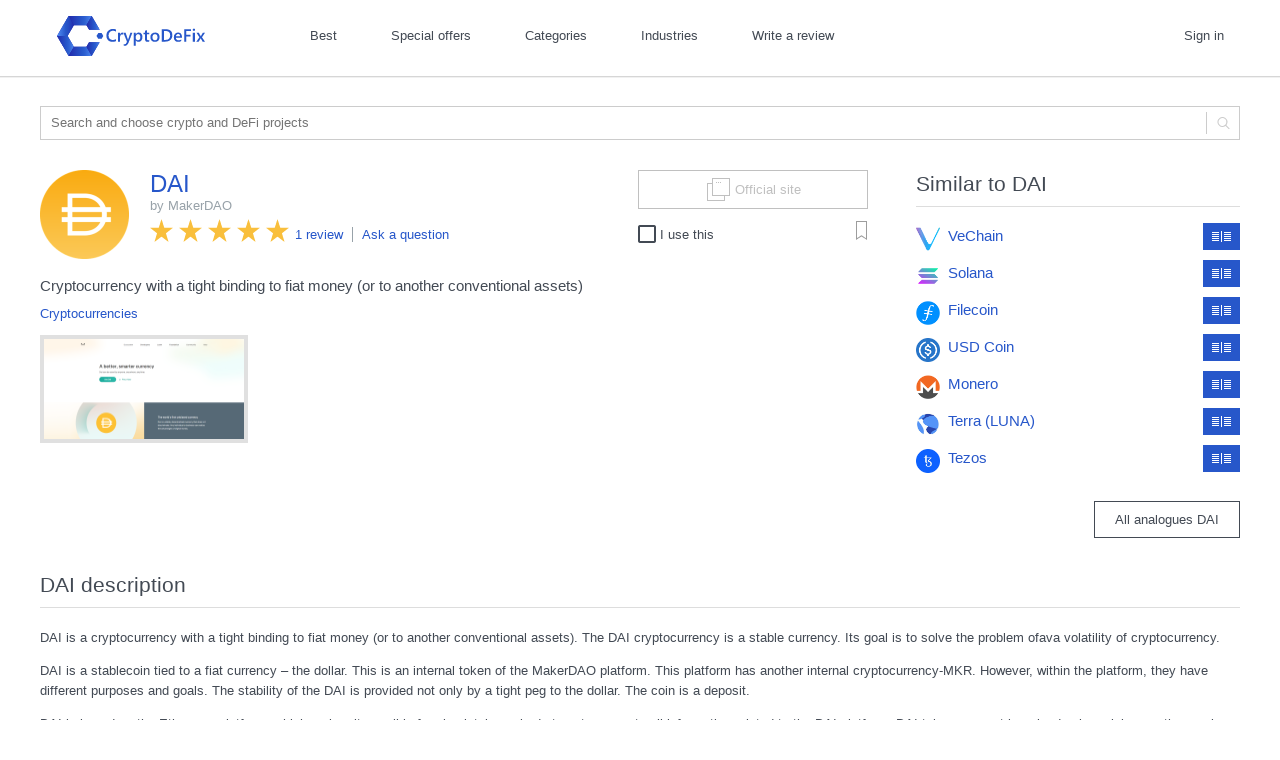

--- FILE ---
content_type: text/html;charset=UTF-8
request_url: https://cryptodefix.com/project/dai
body_size: 13099
content:











<!DOCTYPE html>
<html lang="en">
<head>
	 <title>DAI overview | CryptoDeFix</title> <meta name="description" content='Description of a stable coin based on DAI dollars. User reviews about DAI. ' /> <link rel="image_src" href='https://cryptodefix.com/repository/application/14/cover.png' /> <meta property="fb:app_id" content="1380212752295582" /> <meta property="og:title" content='DAI' /> <meta property="og:description" content='Cryptocurrency with a tight binding to fiat money (or to another conventional assets)' /> <meta property="og:image" content='https://cryptodefix.com/repository/application/14/cover.png' /> <meta property="og:url" content='https://cryptodefix.comhttps://cryptodefix.com/project/dai' /> <meta property="og:type" content='product' /> <meta name="twitter:card" content="summary_large_image" /> <meta name="twitter:site" content="@CryptoDeFix" /> <meta name="twitter:title" content='DAI' /> <meta name="twitter:description" content='Cryptocurrency with a tight binding to fiat money (or to another conventional assets)' /> <meta name="twitter:image" content='https://cryptodefix.com/repository/application/14/cover.png' /> <!-- Google Tag Manager --> <script>(function(w,d,s,l,i){w[l]=w[l]||[];w[l].push({'gtm.start': new Date().getTime(),event:'gtm.js'});var f=d.getElementsByTagName(s)[0], j=d.createElement(s),dl=l!='dataLayer'?'&l='+l:'';j.async=true;j.src= 'https://www.googletagmanager.com/gtm.js?id='+i+dl;f.parentNode.insertBefore(j,f); })(window,document,'script','dataLayer','GTM-TTWZ9LB');</script> <!-- End Google Tag Manager --> <meta http-equiv="content-type" content="text/html; charset=UTF-8" /> <meta name=viewport content="width=device-width, initial-scale=1" /> <link rel="stylesheet" type="text/css" href='/css/market/common.css' /> <link rel="stylesheet" type="text/css" href='/css/market/market.css' /> <link rel="search" type="application/opensearchdescription+xml" title="CryptoDeFix" href='/xml/opensearch.xml' /> <link title="Cryptocurrencies news, reviews and use-cases" type="application/rss+xml" rel="alternate" href='/rss?type=&tag=' /> <!-- <link title="Crypto projects news" type="application/rss+xml" rel="alternate" href='/rss?type=news&tag=' /> <link title="Cases on interaction with crypto projects" type="application/rss+xml" rel="alternate" href='/rss?type=cases&tag=' /> <link title="Reviews of crypto projects" type="application/rss+xml" rel="alternate" href='/rss?type=reviews&tag=' />  --> <link id="shortcutIcon" rel="shortcut icon" type="image/png" href="[data-uri]" /> <link rel="apple-touch-icon" sizes="57x57" href='/img/favicon/apple-touch-icon-57x57.png' /> <link rel="apple-touch-icon" sizes="60x60" href='/img/favicon/apple-touch-icon-60x60.png' />  <link rel="apple-touch-icon" sizes="72x72" href='/img/favicon/apple-touch-icon-72x72.png' /> <link rel="apple-touch-icon" sizes="76x76" href='/img/favicon/apple-touch-icon-76x76.png' /> <link rel="apple-touch-icon" sizes="114x114" href='/img/favicon/apple-touch-icon-114x114.png' /> <link rel="apple-touch-icon" sizes="120x120" href='/img/favicon/apple-touch-icon-120x120.png' /> <link rel="apple-touch-icon" sizes="144x144" href='/img/favicon/apple-touch-icon-144x144.png' /> <link rel="apple-touch-icon" sizes="152x152" href='/img/favicon/apple-touch-icon-152x152.png' /> <link rel="apple-touch-icon" sizes="180x180" href='/img/favicon/apple-touch-icon-180x180.png' /> <link rel="icon" type="image/png" sizes="16x16" href='/img/favicon/favicon-16x16.png'/> <link rel="icon" type="image/png" sizes="32x32" href="[data-uri]" /> <link rel="icon" type="image/png" sizes="48x48" href='/img/favicon/android-chrome-48x48.png' /> <link rel="icon" type="image/png" sizes="72x72" href='/img/favicon/android-chrome-72x72.png' /> <link rel="icon" type="image/png" sizes="96x96" href='/img/favicon/android-chrome-96x96.png'/> <link rel="icon" type="image/png" sizes="192x192" href='/img/favicon/android-chrome-192x192.png'/> <link rel="icon" type="image/png" sizes="256x256" href='/img/favicon/android-chrome-256x256.png'/> <link rel="manifest" href='/img/favicon/manifest.json' /> <link rel="mask-icon" href='/img/favicon/safari-pinned-tab.svg' /> <meta name="theme-color" content="#2757CA" /> <meta name="msapplication-TileColor" content="#ffffff" /> <meta name="msapplication-TileImage" content='/img/favicon/mstile-150x150.png' /> <link rel="canonical" href="https://cryptodefix.com/project/dai"/> <script> var SPUI = { properties : { sc: false, contextPath : '', userCode : '', account : '' } }; </script> <!-- Resources --> <script src='/3rdparty/jquery/jquery-1.10.2.min.js'></script> <script src='/3rdparty/jquery/jquery-ui-1.10.3.custom.min.js'></script> <link href='/css/old/jquery-ui-1.10.3.custom.css' rel="stylesheet" type="text/css" /> <script src='/3rdparty/appear/jquery.appear.js'></script> <script src='/3rdparty/quill-1.3.7/quill.min.js'></script> <script src='/3rdparty/quill-1.3.5/image-resize.min.js'></script> <link href='/3rdparty/quill-1.3.7/quill.bubble.css' rel="stylesheet" type="text/css" /> <link href='/3rdparty/quill-1.3.7/quill.snow.css' rel="stylesheet" type="text/css" /> <link rel="stylesheet" type="text/css" href='/css/market.css?2022-03-07-16-23-02' /> <script async src='/js/market.js?2022-03-07-16-23-02'></script> <!-- Gallery --> <link type="text/css" rel="stylesheet" href='/3rdparty/magnific-popup/magnific-popup.css'> <script src='/3rdparty/magnific-popup/jquery.magnific-popup.min.js'></script> 

	<script>
		SPUI.properties.userCode = '';
		SPUI.properties.account = '';
		SPUI.properties.sc = false;
		SPUI.appCode = 'dai';
		SPUI.encodeText = 'SW5mb3JtYXRpb24gZnJvbSBzaXTigItlIENyeXB0b0RlRml4LiA=';
	</script>
	
	
</head>

<body>
	<div class="body">
		





<!-- Google Tag Manager (noscript) -->
<noscript><iframe src="https://www.googletagmanager.com/ns.html?id=GTM-TTWZ9LB"
height="0" width="0" style="display:none;visibility:hidden"></iframe></noscript>
<!-- End Google Tag Manager (noscript) -->

<div>
	<div class="top-menu-wrapper">
		<div id="hidden-menu"></div>
	</div>
	<div class="text-to-center top-menu-background">
		<nav class="top-menu">
			<div class="top-menu-section top-menu-left">
				<ul>
					<li id="top-menu-logo">
						<div id="hamburger-link" class="top-menu-open-button"></div>
						<a id="top-menu-logo-link" href='/' title="Main page"><img 
							alt="Logo CryptoDeFix" src='/img/logo-cryptodefix.svg'></a>
					</li><li id="top-menu-name"><a href='/' title="Main page"><img 
							alt="Logo CryptoDeFix" src='/img/cryptodefix-logo-color.svg' ></a></li>
				</ul>
			</div>

			<div class="top-menu-section">
				<div id="menu-center">
					<ul class="top-menu-center">
						<li id="top-menu-center-home-link"><a href='/' title="Main page">
							<img alt="Logo CryptoDeFix" src='/img/cryptodefix-logo-white.svg' ></a></li>
						
						<li><a href='/top-100' title="100 best projects">Best</a></li>
						<li>
							<a href='/bonuses' title="Special offers, bonuses, discounts">
							Special offers
							</a>
						</li>
						<li><a href='/categories' title="Projects by categories">Categories</a></li>
						<li><a href='/business' title="Projects by industries">Industries</a></li>
						<li><a href='/articles/new?type=reviews' title="Share your opinion about any project">Write a review</a></li>
					</ul>
				</div>
			</div>

			
				
					<div class="top-menu-section menu-right notauth">
						<ul class="top-menu-right">
							<li><a title="Authentication" id="top-menu-signin">Sign in</a></li>
						</ul>
					</div>
				
				
			
			<div class="clear-both"></div>
		</nav>
		<div class="top-menu-area-shadow"></div>
	</div>
	<div class="top-menu-area"></div>
	<div class="clear-both spacer"></div>






	
		<div class="text-to-center" id="top-search-area-container" >
			<div id="top-search-area">
				<div class="top-search-workarea">
					<form action='/search' method="get" name="top-search-form" id="top-search-form">
						<input type="text" name="text" id="top-search-input" value=''
							placeholder="Search and choose crypto and DeFi projects" autocomplete="off">
						<label class="top-search-button-label">
							<span></span><svg viewBox="0 0 12 12">
<path d="M11.9,11.2l-3-3C9.6,7.3,10,6.2,10,5c0-1.3-0.5-2.6-1.5-3.5C7.5,0.5,6.3,0,5,0S2.4,0.5,1.5,1.5
	C0.5,2.4,0,3.6,0,5c0,1.3,0.5,2.6,1.5,3.5C2.4,9.5,3.6,10,5,10c1.2,0,2.2-0.4,3.1-1.1l3,3c0.1,0.1,0.2,0.1,0.4,0.1
	c0.1,0,0.3,0,0.4-0.1C12,11.8,12,11.4,11.9,11.2z M2.2,7.8C1.4,7.1,1,6.1,1,5c0-1.1,0.4-2,1.2-2.8S3.9,1,5,1s2,0.4,2.8,1.2
	C8.5,2.9,8.9,3.9,8.9,5s-0.4,2-1.2,2.7C6.9,8.5,6,9,5,9S2.9,8.6,2.2,7.8z"/>
</svg>
							<input type="submit" value="" title="Search" id="top-search-button">
						</label>
					</form>
				</div>
			</div>
		</div>
	
</div>

		<div class="main-content-wrapper application-page">
			<main itemscope itemtype="https://schema.org/SoftwareApplication">
			<div class="main-content">
			<span itemprop="name" itemscope></span>
			
				 <div class="left-section"> <div id="application-page-header" class=""> <meta itemprop="applicationCategory" content="BusinessApplication" /> <meta itemprop="url" content='https://cryptodefix.com/project/dai' /> <meta itemprop="installUrl" content='https://cryptodefix.com/goto/project/dai/officialsite' /> <meta itemprop='operatingSystem' itemscope content="all" /> <img itemprop="image" src='https://cryptodefix.com/repository/application/14/logo.png' class="application-page-logo" alt="DAI" /> <div class="application-page-header-center"> <div> <h1 class="application-page-name ">DAI</h1> </div> <div class="application-page-developer-name" itemprop="publisher" itemscope itemtype="https://schema.org/Organization"> by&nbsp;<span itemprop="name">MakerDAO</span> </div> <div class="application-top-panel-mark"></div> <div class="application-page-ratings"> <div itemprop="aggregateRating" itemscope itemtype="https://schema.org/AggregateRating"> <meta itemprop="ratingValue" itemscope itemtype="https://schema.org/Text"  content="5" /> <meta itemprop="ratingCount" itemscope itemtype="https://schema.org/Text" /> <meta itemprop="name" content="DAI" /> <meta itemprop="description" content="Cryptocurrency with a tight binding to fiat money (or to another conventional assets)" /> <meta itemprop="url" content='https://cryptodefix.com/application/dai' />   <meta itemprop="ratingValue" content='5' />   <meta itemprop="ratingCount" content="1" />   <meta itemprop="reviewCount" content="1" /> <meta itemprop="bestRating" content="5"> <meta itemprop="worstRating" content="1"> </div> <span class="rating-star-24-full "></span> <span class="rating-star-24-full "></span> <span class="rating-star-24-full "></span> <span class="rating-star-24-full "></span> <span class="rating-star-24-full "></span> <a href='/project/dai/reviews' class='app-head-review' title='Reviews about DAI' >1 review</a> <a href="#" rel="nofollow" data-url='/goto/application/dai/forum-auth' class='forum-link-auth' title='Ask a question about DAI'>Ask a question</a> <div class="sp-popup-dialog-wrapper" data-dialog="email-warning-dialog">   <div class="sp-popup-dialog-close-area">     <div class="sp-popup-dialog-area">       <div class="sp-popup-dialog" id="email-warning-dialog">          <form> <div class="email-warning-title">Please, enter your email in profile settings<br>to join the community and try again.</div> <div class="email-warning-buttons"> <input type="button" class="email-warning-button-no" value="Cancel" /> <input type="button" class="email-warning-button-yes" value="Enter email" /> </div> </form>       </div>       <div class="sp-popup-dialog-close" title="Close"></div>     </div>   </div> </div> </div> </div> <div class="application-page-header-offsite"> 








	


<div class="switch_options">
	












		
			
		
		
			
			
			
				
			
		
		
		
		
			
				
				
					
					
					
				
			
		
		
		<a class='as-button switch_button  single app-official-site-link  app-official-site-link-auth auth-button' href='#' target="_blank"
			
			rel="nofollow"
			data-id="14" data-code="dai"
			title="Go to DAI website"><span><img width="25" height="25" alt="Official site"
				src='/img/icon/site-link-s.png'><b>Official site</b></span></a>
		



	
	







	



	
	
		
	



	<div class="clear-both"></div>
</div>  <div class="application-page-bookmark"> 
















	









<div class="bookmark-icon " title="Add to bookmarks" data-url="/project/dai">
	<svg width="12" height="21" viewBox="0 0 12 21">
<path d="M 0 19L 0 0L 11 0L 11 19L 5.5 15.4054L 0 19Z" class="bookmark-fill" fill="#2757CA"></path>
<path d="M 0,0 v -1 1 h -1 z m 0,19 v 0 0 l 0.547083,0.8371 z M 5.5,15.4054 6.04708,14.5683 5.5,14.2108 4.95292,14.5683 Z M 11,19 10.4529,19.8371 11,19 Z M 11,0 h 1 z M 0,0 V 19 L 1.0314603,18.024732 1,0 Z M 0,19 5.5,15.4054 4.95292,14.5683 0.67986711,17.313473 Z M 5.5,15.4054 11,19 10.571832,17.596615 6.04708,14.5683 Z M 11,19 V 0 h -1 l 0.06292,17.898891 z M 11,0 H 0 v 1 h 11 z" class="bookmark-stroke" fill="#2757CA"></path>
</svg>
</div>
  </div> 
















	
	
			
			
				
			
			
			
			
		
	


<div class="on_off_checkbox_block">
	






<label class="hint-on-hover"><input id='checkbox-dai'
	 
	 value='noAuth' class="modern-checkbox" type="checkbox">
	<span class="modern-checkbox-custom"></span><span
	class="modern-checkbox-label">I use this</span><span
	class="hint-on-hover-desc">Check if you are using this. This will improve your personal recommendations.</span></label>
</div><div class="application-page-firework-dialog" data-application-name="DAI" data-application-code="dai"></div>  </div> <div class="clear-left"></div> <p class="application-page-brief"> Cryptocurrency with a tight binding to fiat money (or to another conventional assets) </p> </div> <div class="application-page-categories" itemscope itemtype="http://schema.org/BreadcrumbList"> <span itemprop="itemListElement" itemscope itemtype="http://schema.org/ListItem"> <a href='/category/cryptocurrencies' itemprop="item"> <span itemprop="name">Cryptocurrencies</span></a> <meta itemprop="position" content="1" /> </span> </div> <div id="application-gallery" class=""> <div id="gallery"> <a href='/repository/application/14/image/43.png' class="app-image-preview" title="The official site of the DAI cryptocurrency"><img alt="The official site of the DAI cryptocurrency" itemprop="screenshot" src='https://cryptodefix.com/repository/application/14/preview/43.png' width="200" height="98" /> </a> </div> </div> </div>
				 <div class="right-section"> <div class="application-alternatives-block"> <h2 class="page-title">Similar to DAI</h2> <div class="compare-to-div"> <img src='/repository/application/15/logo.png' alt="VeChain" width="24" /> <div class="alternatives-app-panel"> <a class="alt-app-link" href='/project/vet' title="Project description VeChain">VeChain</a> <a class="as-button compare-link" href='/compare/dai/vet' title="Comparison of DAI and VeChain"><img alt="Compare" src='/img/icon/compare.png'></a> </div> </div> <div class="compare-to-div"> <img src='/repository/application/17/logo.png' alt="Solana" width="24" /> <div class="alternatives-app-panel"> <a class="alt-app-link" href='/project/sol' title="Project description Solana">Solana</a> <a class="as-button compare-link" href='/compare/dai/sol' title="Comparison of DAI and Solana"><img alt="Compare" src='/img/icon/compare.png'></a> </div> </div> <div class="compare-to-div"> <img src='/repository/application/20/logo.png' alt="Filecoin" width="24" /> <div class="alternatives-app-panel"> <a class="alt-app-link" href='/project/fil' title="Project description Filecoin">Filecoin</a> <a class="as-button compare-link" href='/compare/dai/fil' title="Comparison of DAI and Filecoin"><img alt="Compare" src='/img/icon/compare.png'></a> </div> </div> <div class="compare-to-div"> <img src='/repository/application/25/logo.png' alt="USD Coin" width="24" /> <div class="alternatives-app-panel"> <a class="alt-app-link" href='/project/usdc' title="Project description USD Coin">USD Coin</a> <a class="as-button compare-link" href='/compare/dai/usdc' title="Comparison of DAI and USD Coin"><img alt="Compare" src='/img/icon/compare.png'></a> </div> </div> <div class="compare-to-div"> <img src='/repository/application/43/logo.png' alt="Monero" width="24" /> <div class="alternatives-app-panel"> <a class="alt-app-link" href='/project/xmr' title="Project description Monero">Monero</a> <a class="as-button compare-link" href='/compare/dai/xmr' title="Comparison of DAI and Monero"><img alt="Compare" src='/img/icon/compare.png'></a> </div> </div> <div class="compare-to-div"> <img src='/repository/application/71/logo.png' alt="Terra (LUNA)" width="24" /> <div class="alternatives-app-panel"> <a class="alt-app-link" href='/project/terra-luna' title="Project description Terra (LUNA)">Terra (LUNA)</a> <a class="as-button compare-link" href='/compare/dai/terra-luna' title="Comparison of DAI and Terra (LUNA)"><img alt="Compare" src='/img/icon/compare.png'></a> </div> </div> <div class="compare-to-div"> <img src='/repository/application/75/logo.png' alt="Tezos" width="24" /> <div class="alternatives-app-panel"> <a class="alt-app-link" href='/project/xtz' title="Project description Tezos">Tezos</a> <a class="as-button compare-link" href='/compare/dai/xtz' title="Comparison of DAI and Tezos"><img alt="Compare" src='/img/icon/compare.png'></a> </div> </div> <br /> <div class="text-to-right clear-left"> <a href='/project/dai/alternatives' class="as-button show-application-alternatives" title="List of alternatives DAI">All analogues DAI</a> </div> </div> </div> <div class="clear-both"></div>
				 <div id="application-description"> <h2>DAI description</h2> <div itemprop="description" class="editor-view-text"> <p>DAI is a cryptocurrency with a tight binding to fiat money (or to another conventional assets). The DAI cryptocurrency is a stable currency. Its goal is to solve the problem ofava volatility of cryptocurrency.</p>
<p>DAI is a stablecoin tied to a fiat currency – the dollar. This is an internal token of the MakerDAO platform. This platform has another internal cryptocurrency-MKR. However, within the platform, they have different purposes and goals. The stability of the DAI is provided not only by a tight peg to the dollar. The coin is a deposit.</p>
<p>DAI is based on the Ethereum platform, which makes it possible for absolutely anybody to get access to all information related to the DAI platform. DAI tokens cannot be mined using mining, so the number of coins is regulated by the creators of the cryptocurrency. DAI coins are free for creation and redemption directly by users of the platform. To create a DAI, it is necessary to have a collateral position at a special address of a smart contract (currently, only ETH can act as bail, but in the near future it is planned to expand the number of currencies that can act as bail). Thus, the user creates a DAI token for himself. The main function of DAI is to create stable digital money. Thus, the coin can be used as a tool for reliable storage of funds and for user calculations. Stability goes beyond pegging to the dollar. The base is working on CDPs technology and smart contracts. Information from sit​e CryptoDeFix. It costs the ETH card and create a collateral position. Having issued a large one, a person can click like any currency. CDPs and MKR are used for the full operation of the DAI cryptocurrency.</p>
<p>The price of the currency is stable on the platform using the CDPs system. CDPs storage assets were sent to users. Who can participate in the creation of the university. This process is controlled by an internal smart contract.</p>
<p>MKR card from the island platform manufacturer to organize the management and operation of the system repair cost base stable and acts as a tool to attract investment. From a practical point of view, the process occurs in this way:</p>
<ol>
<li>You need to open a transaction in order to create a CDP and then apply for financing.</li>
<li>Next, you need to open a transaction to receive tokens, which can currently be purchased exclusively for ETH</li>
<li>The user is automatically charged a debt in cryptocurrency, after which the amount of DAI tokens equivalent to the accrued debt is issued.</li>
<li>If the user wants to return the funds back, he needs to redeem the deposit and then the received tokens will burn.</li>
</ol>
<p>Among the strengths, there are:</p>
<ul>
<li>DAI tokens are liquidated and created by the system users themselves thanks to a certain algorithm.</li>
<li>DAI reliability. For example, True USD and Tether stablecoins are backed by assets in bank accounts. This causes users to have concerns about whether the coins are really backed up to fiat. In the case of DAI, there can be no doubt, so that the token is issued and exists only on the ETH blockchain, it is open and decentralized. Compared to its competitors, DAI, due to the principle of bail with ETH, gives users confidence that it is attached to real assets and they are available for exchange.</li>
<li>The coin is traded on a large number of exchanges.</li>
</ul>  </div> </div> <div class="clear-both"></div> 


				<div id="application-features"></div>
				<h2>DAI features <span class="app-feature-report" 
						title="Report a bug"><svg width="18" height="16" viewBox="0 0 18 16">
<circle class="send_error_svg" cx="9" cy="11" r="1"/>
<path class="send_error_svg" d="M9,9c0.3,0,0.7-0.2,0.7-0.7L10,2.9C10,2.4,9.6,2,9,2S8,2.4,8,2.9l0.3,5.4C8.3,8.8,8.7,9,9,9z"/>
<path class="send_error_svg" d="M0,0v14h3v2l4-2h11V0H0z M17,13H6.8L4,14.4V13H1V3V1h16V13z"/>
</svg></span></h2>

				<div class="">
					<div class="feature-category feature-category-root" data-category="feature-category-1-section">
						
					</div>

					

					 <h3 class='feature-category-title ' data-category="feature-category-6-section">Cryptocurrencies</h3> <div class="feature-category" data-category="feature-category-6-section" > <div class="app-feature" data-feature-group-id="6" data-feature-id="42" data-feature-order="7"> <span class="app-feature-value"><img alt="Check out" src='/img/icon/svg/yes.svg' width="16" height="16" ></span> <span class="app-feature-name ">Stablecoins <span class="app-feature-prompt hint-on-hover hint-on-click" title=""> <span class="hint-on-hover-desc">Cryptocurrencies tied to the value of physical values or stocks of fiat currencies.</span> </span> <span class="app-feature-vote"> <span title="It is important to me" class="app-feature-vote-button" data-feature-id="42"><svg width="11" height="10" viewBox="0 0 11 10"> <g transform="translate(55 565)"> <path d="M 4.5 1.1147C 1.52405 -2.32792 -3.93187 2.83604 4.5 8C 12.9319 2.83602 7.47595 -2.32797 4.5 1.1147Z" transform="translate(-54 -564)" fill="#E26A6A" class="heart-fill"/> <path d="M 4.5 1.1147L 4.12174 1.44169L 4.5 1.87927L 4.87826 1.44169L 4.5 1.1147ZM 4.5 8L 4.23886 8.42639L 4.5 8.58632L 4.76113 8.42639L 4.5 8ZM 4.87826 0.78772C 3.18693 -1.16884 0.620803 -0.762872 -0.233412 1.12364C -1.0838 3.00169 -0.0250232 5.81504 4.23886 8.42639L 4.76113 7.57361C 0.593155 5.021 0.163958 2.67039 0.677552 1.53613C 1.18732 0.410322 2.83712 -0.0443756 4.12174 1.44169L 4.87826 0.78772ZM 4.87826 1.44169C 6.16288 -0.0443994 7.81269 0.4103 8.32245 1.5361C 8.83604 2.67037 8.40684 5.02099 4.23886 7.57361L 4.76113 8.42639C 9.02502 5.81503 10.0838 3.00167 9.23341 1.12362C 8.3792 -0.762902 5.81307 -1.16886 4.12174 0.787722L 4.87826 1.44169Z" transform="translate(-54 -564)" fill="#E26A6A" class="heart-stroke"/> </g> </svg></span> <span class="app-feature-vote-count" data-feature-id="42">1</span> </span> </span> </div> </div> 
				</div>
				<div class="clear-both"></div>


				<div class="application-page-share-panel" id="order">
					
























<div class="share-panel">
	<div>
		
			<div class="share-panel-div" data-href=''>
				<div class="share-panel-open-button" title="Permalink"><svg width="16" height="16" viewBox="0 0 16 16">
<path d="M10.8,5.9l-4.9,4.9c-0.2,0.2-0.5,0.2-0.7,0l0,0c-0.2-0.2-0.2-0.5,0-0.7l4.9-4.9c0.2-0.2,0.5-0.2,0.7,0l0,0C11,5.4,11,5.7,10.8,5.9z"/>
<path d="M9.2,1.2L6.7,3.6c-0.2,0.2-0.2,0.5,0,0.7c0.2,0.2,0.5,0.2,0.7,0l2.5-2.5c1.2-1.2,3.1-1.2,4.2,0s1.2,3.1,0,4.2l-2.5,2.5c-0.2,0.2-0.2,0.5,0,0.7c0.2,0.2,0.5,0.2,0.7,0l2.5-2.5c1.6-1.6,1.6-4.1,0-5.7C13.3-0.4,10.7-0.4,9.2,1.2z"/>
<path d="M6.9,14.8l2.5-2.5c0.2-0.2,0.2-0.5,0-0.7c-0.2-0.2-0.5-0.2-0.7,0l-2.5,2.5c-1.2,1.2-3.1,1.2-4.2,0s-1.2-3.1,0-4.2l2.5-2.5c0.2-0.2,0.2-0.5,0-0.7c-0.2-0.2-0.5-0.2-0.7,0L1.2,9.1c-1.6,1.6-1.6,4.1,0,5.7C2.8,16.4,5.3,16.4,6.9,14.8z"/>
</svg></div>
				<input class="share-panel-slidable share-panel-input " readonly="readonly" data-action="open-link" data-group='' />
			</div>
		

		
			<div class="share-panel-div" data-appid="14">
				<div id="share-panel-iframe-img" class="share-panel-open-button" title="Code to place on your page"><svg width="20" height="16" viewBox="0 0 20 16">
<path d="M5.8,3.4L0.9,8.3c-0.2,0.2-0.5,0.2-0.7,0l0,0C0,8.1,0,7.8,0.2,7.6l4.9-4.9c0.2-0.2,0.5-0.2,0.7,0l0,0C6,2.9,6,3.2,5.8,3.4z"/>
<path d="M0.2,8.4l4.9,4.9c0.2,0.2,0.5,0.2,0.7,0l0,0c0.2-0.2,0.2-0.5,0-0.7L0.9,7.7c-0.2-0.2-0.5-0.2-0.7,0l0,0C0,7.9,0,8.2,0.2,8.4z"/>
<path d="M14.2,3.4l4.9,4.9c0.2,0.2,0.5,0.2,0.7,0l0,0c0.2-0.2,0.2-0.5,0-0.7l-4.9-4.9c-0.2-0.2-0.5-0.2-0.7,0l0,0C14,2.9,14,3.2,14.2,3.4z"/>
<path d="M19.8,8.4l-4.9,4.9c-0.2,0.2-0.5,0.2-0.7,0l0,0c-0.2-0.2-0.2-0.5,0-0.7l4.9-4.9c0.2-0.2,0.5-0.2,0.7,0l0,0C20,7.9,20,8.2,19.8,8.4z"/>
<path d="M13.2,0.7l-5.5,15c-0.1,0.3-0.4,0.4-0.6,0.3l0,0c-0.3-0.1-0.4-0.4-0.3-0.6l5.5-15c0.1-0.3,0.4-0.4,0.6-0.3l0,0C13.2,0.1,13.3,0.4,13.2,0.7z"/>
</svg></div>
				<input class="share-panel-slidable share-panel-input" readonly="readonly" data-action="open-code" data-group='' />
			</div>
		

		<div class="share-panel-div" 
			data-href='' 
			data-image=''
			data-title='' 
			data-description=''
			data-twitter-title=''
			>
			<div class="share-panel-open-button" title="Share with friends"><svg width="16" height="16" viewBox="0 0 16 16">
<path d="M14,0c-1.1,0-2,0.9-2,2c0,1.1,0.9,2,2,2s2-0.9,2-2C16,0.9,15.1,0,14,0z M14,3c-0.6,0-1-0.4-1-1c0-0.6,0.4-1,1-1s1,0.4,1,1C15,2.6,14.6,3,14,3z"/>
<path d="M14,12c-1.1,0-2,0.9-2,2c0,1.1,0.9,2,2,2s2-0.9,2-2C16,12.9,15.1,12,14,12z M14,15c-0.6,0-1-0.4-1-1c0-0.6,0.4-1,1-1s1,0.4,1,1C15,14.6,14.6,15,14,15z"/>
<path d="M2,6C0.9,6,0,6.9,0,8c0,1.1,0.9,2,2,2s2-0.9,2-2C4,6.9,3.1,6,2,6z M2,9C1.4,9,1,8.6,1,8c0-0.6,0.4-1,1-1s1,0.4,1,1C3,8.6,2.6,9,2,9z"/>
<path d="M11.4,4L5,6.9C4.8,7,4.5,6.9,4.4,6.7l0,0C4.3,6.4,4.4,6.1,4.6,6l6.3-3c0.2-0.1,0.5,0,0.7,0.2l0,0C11.7,3.6,11.6,3.9,11.4,4z"/>
<path d="M11.4,12L5,9.1C4.8,9,4.5,9.1,4.4,9.3l0,0c-0.1,0.2,0,0.5,0.2,0.7l6.3,3c0.2,0.1,0.5,0,0.7-0.2l0,0C11.7,12.4,11.6,12.1,11.4,12z"/>
</svg></div>
			<div class="share-panel-yashare share-panel-slidable" data-action="open-social" data-group=''></div>
		</div>
	</div>
</div>
				</div>


				

				 <div id="application-content-tab-wrapper"> <div class='application-content-tab selected' data-type="reviews">Reviews</div> </div> <div class="application-content-tab-contents " data-type="reviews">             <div class="allreviews-left-section"> <div class="allreviews-left-rating">5</div> <div> <div> <span class="rating-star-24-full "></span> <span class="rating-star-24-full "></span> <span class="rating-star-24-full "></span> <span class="rating-star-24-full "></span> <span class="rating-star-24-full "></span> </div> <div class="margin-top-10"> <a href='/project/dai/reviews' class="app-top-write-review" title='Crypto project reviews DAI'>1 review</a> </div> </div> <div class="allreviews-left-buttons"> <a href='/articles/new?type=reviews&app=dai' class="as-button filled review-write-button" rel="nofollow"> Write a review  </a> </div> </div> <div class="allreviews-right-section"> <!--noindex--> <article id="review-18" class="review-content " itemscope itemtype="https://schema.org/Review"> <meta itemprop="url" content='https://cryptodefix.com/review/20210910-i-like-it'> <meta itemprop="mainEntityOfPage" content='https://cryptodefix.com/review/20210910-i-like-it'> <div class="review-content-item" itemprop="itemReviewed" itemscope itemtype="https://schema.org/SoftwareApplication"> <meta itemprop="applicationCategory" itemscope content="BusinessApplication" /> <div itemprop="aggregateRating" itemscope itemtype="http://schema.org/AggregateRating"> <meta itemprop="ratingValue" itemscope itemtype="http://schema.org/Number" content="5.0" /> <meta itemprop="reviewCount" itemscope itemtype="http://schema.org/Number" content="1" /> <meta itemprop="bestRating" itemscope content="5" /> <meta itemprop="worstRating" itemscope content="1" /> </div> <div itemprop="offers" itemscope itemtype="https://schema.org/Offer"> <meta itemprop="price" type="number" content="0"/> <meta itemprop="priceCurrency" content="USD"/> </div> <a itemprop="url" href='/project/dai' ><img itemprop="image" class="review-content-item-logo " alt='DAI' src="https://cryptodefix.com/repository/application/14/logo.png"><span itemprop="name" class="review-content-item-name">DAI</span></a> <meta itemprop="description" content='Cryptocurrency with a tight binding to fiat money (or to another conventional assets)' /> <span class="review-content-item-name-slash">—</span> </div> <h2 class="review-content-name" itemprop="headline name">I like it!</h2> <div class="review-content-rating-wrapper"> <div class="review-content-rating" itemprop="reviewRating" itemscope itemtype="https://schema.org/Rating"> <span class="rating-star-24-full "></span> <span class="rating-star-24-full "></span> <span class="rating-star-24-full "></span> <span class="rating-star-24-full "></span> <span class="rating-star-24-full "></span> <meta itemprop="ratingValue" itemscope itemtype="https://schema.org/Text" content='5' /> <meta itemprop="bestRating" content="5"> <meta itemprop="worstRating" content="1"> <div class="review-content-recommend-to-friends"> Recommend </div> </div> <div class="review-content-ux-properties-wrapper"> <div class="review-content-ux-properties review-content-ux-properties-good"> <div class="label">Positive</div> <div>Reliability</div> <div>Convenience</div> <div>Appearance</div> <div>Price</div> <div>Support</div> <div>Functionality</div> </div> </div> </div> <div class="review-content-body" itemprop="reviewBody"> <div class="article-content-viewed-marker" data-id="54"></div> <div class="review-content-text "> <div class="editor-view-text"><p>This Cryptocurrency is available in all ethereum-based wallets. Also is this one of the tokens designed to trade with all exchange units.</p><p>DAI gives possibilities to make quick and easy transactions from the moment of registration. One of the things that makes this special is the security system. Because the security system is very robust, it is a system preferred by most users. DAI - offers the security of a CryptoMarket for stability reasons. As for the fees, the fees are at very low prices for exchanging, sending and withdrawing funds.</p><p>A daily withdrawal limit.</p><p>DAI's customer service provides 24/7 support.</p></div> </div> </div> <div class="review-content-footer"> <div class="article-content-footer-block article-content-footer-tags"> <a href='/articles?tag=dai' title='All posts tagged "DAI"'> DAI</a> </div> <div class="article-content-footer-block article-content-footer-block-author"> <div class="article-content-author" itemprop="author" itemscope itemtype="http://schema.org/Person"> <div class="article-content-author-photo"> <div class="article-content-author-photo-frame-round"> <img alt='Steven Baker' itemprop="image" src='/repository/user/2021/9/10/26.jpg' /> </div> </div> <div class="article-content-author-info"> <div class="article-content-author-name"> <a href='/@stevenbaker' title='Steven Baker'  itemprop="url" rel="nofollow"><span itemprop="name">Steven Baker</span></a> </div> <div class="article-content-author-reputation"> <img alt="Verified user" title="Verified user" src='/img/icon/svg/reputation-person.svg'> </div> <div class="article-content-author-counters" title="11 publication"> <img alt="11 publication" src='/img/icon/svg/review-counter.svg'><span>11</span> </div> <div class="article-content-author-counters" title="Uses 15 crypto projects"> <img alt="Uses 15 crypto projects" src='/img/icon/svg/used-apps-counter.svg'><span>15</span> </div> </div> </div> <div itemprop="publisher" itemscope itemtype="https://schema.org/Organization"> <meta itemprop="name" content="CryptoDeFix"> <meta itemprop="url" content='https://cryptodefix.com'> <div itemprop="logo" itemscope itemtype="http://schema.org/ImageObject"> <meta itemprop="url image" content='https://cryptodefix.com/img/market-logo.png'> </div> </div> </div> <div class="article-content-footer-block article-content-footer-block-counters"> <div class="content-rating " data-id="18" data-type="review"> <span class="content-rating-vote content-rating-plus " data-value="1"><svg width="20" height="20" viewBox="0 0 20 20"> <rect x="6" y="9.2" width="8" height="1.6"/> <rect x="9.2" y="6" width="1.6" height="8"/> </svg></span> <span class="content-rating-vote content-rating-minus " data-value="-1"><svg width="20" height="20" viewBox="0 0 20 20"> <rect x="6" y="9" width="8" height="2"/> </svg></span> <span class="content-rating-value">0</span> </div> <div class="article-content-footer-block-counters-element view-count" title="133,711 views"> <img src='/img/icon/svg/views-counter.svg' alt="Views count" /><span>133711</span> </div> <div class="article-content-footer-block-counters-element comment-count"> <a href='/review/20210910-i-like-it#comments' title="Comment" rel="nofollow"> <div class="comments-counter-img"></div> <span>0</span></a> </div> <div class="article-content-footer-block-counters-element article-type"> <a href='/articles?type=reviews' rel="nofollow">Review</a> </div> <div class="article-content-footer-block-counters-element article-date"> <meta itemprop="datePublished" content='2021-09-10'> <meta itemprop="dateModified" content='2021-09-10'> <a href='/review/20210910-i-like-it'  title="10 сентября 2021 г., 4:59" rel="nofollow" >September 10, 2021</a> </div> <div class="article-content-footer-block-counters-element article-share"> <div class="share-panel"> <div> <div class="share-panel-div" data-href='https://cryptodefix.com/review/20210910-i-like-it'> <div class="share-panel-open-button" title="Permalink"><svg width="16" height="16" viewBox="0 0 16 16"> <path d="M10.8,5.9l-4.9,4.9c-0.2,0.2-0.5,0.2-0.7,0l0,0c-0.2-0.2-0.2-0.5,0-0.7l4.9-4.9c0.2-0.2,0.5-0.2,0.7,0l0,0C11,5.4,11,5.7,10.8,5.9z"/> <path d="M9.2,1.2L6.7,3.6c-0.2,0.2-0.2,0.5,0,0.7c0.2,0.2,0.5,0.2,0.7,0l2.5-2.5c1.2-1.2,3.1-1.2,4.2,0s1.2,3.1,0,4.2l-2.5,2.5c-0.2,0.2-0.2,0.5,0,0.7c0.2,0.2,0.5,0.2,0.7,0l2.5-2.5c1.6-1.6,1.6-4.1,0-5.7C13.3-0.4,10.7-0.4,9.2,1.2z"/> <path d="M6.9,14.8l2.5-2.5c0.2-0.2,0.2-0.5,0-0.7c-0.2-0.2-0.5-0.2-0.7,0l-2.5,2.5c-1.2,1.2-3.1,1.2-4.2,0s-1.2-3.1,0-4.2l2.5-2.5c0.2-0.2,0.2-0.5,0-0.7c-0.2-0.2-0.5-0.2-0.7,0L1.2,9.1c-1.6,1.6-1.6,4.1,0,5.7C2.8,16.4,5.3,16.4,6.9,14.8z"/> </svg></div> <input class="share-panel-slidable share-panel-input " readonly="readonly" data-action="open-link" data-group='I like it!' /> </div> <div class="share-panel-div"  data-href='https://cryptodefix.com/review/20210910-i-like-it'  data-image='https://cryptodefix.com/image/screenshot/share-14.jpg' data-title='I like it!'  data-description='This Cryptocurrency is available in all ethereum-based wallets. Also is this one of the tokens designed to trade with all exchange units.DAI gives possibilities...' data-twitter-title='DAI. I like it!' > <div class="share-panel-open-button" title="Share with friends"><svg width="16" height="16" viewBox="0 0 16 16"> <path d="M14,0c-1.1,0-2,0.9-2,2c0,1.1,0.9,2,2,2s2-0.9,2-2C16,0.9,15.1,0,14,0z M14,3c-0.6,0-1-0.4-1-1c0-0.6,0.4-1,1-1s1,0.4,1,1C15,2.6,14.6,3,14,3z"/> <path d="M14,12c-1.1,0-2,0.9-2,2c0,1.1,0.9,2,2,2s2-0.9,2-2C16,12.9,15.1,12,14,12z M14,15c-0.6,0-1-0.4-1-1c0-0.6,0.4-1,1-1s1,0.4,1,1C15,14.6,14.6,15,14,15z"/> <path d="M2,6C0.9,6,0,6.9,0,8c0,1.1,0.9,2,2,2s2-0.9,2-2C4,6.9,3.1,6,2,6z M2,9C1.4,9,1,8.6,1,8c0-0.6,0.4-1,1-1s1,0.4,1,1C3,8.6,2.6,9,2,9z"/> <path d="M11.4,4L5,6.9C4.8,7,4.5,6.9,4.4,6.7l0,0C4.3,6.4,4.4,6.1,4.6,6l6.3-3c0.2-0.1,0.5,0,0.7,0.2l0,0C11.7,3.6,11.6,3.9,11.4,4z"/> <path d="M11.4,12L5,9.1C4.8,9,4.5,9.1,4.4,9.3l0,0c-0.1,0.2,0,0.5,0.2,0.7l6.3,3c0.2,0.1,0.5,0,0.7-0.2l0,0C11.7,12.4,11.6,12.1,11.4,12z"/> </svg></div> <div class="share-panel-yashare share-panel-slidable" data-action="open-social" data-group='I like it!'></div> </div> </div> </div> <div class="article-content-footer-block-counters-element article-bookmark"> <div class="bookmark-icon " title="Add to bookmarks" data-url="/review/20210910-i-like-it"> <svg width="12" height="21" viewBox="0 0 12 21"> <path d="M 0 19L 0 0L 11 0L 11 19L 5.5 15.4054L 0 19Z" class="bookmark-fill" fill="#2757CA"></path> <path d="M 0,0 v -1 1 h -1 z m 0,19 v 0 0 l 0.547083,0.8371 z M 5.5,15.4054 6.04708,14.5683 5.5,14.2108 4.95292,14.5683 Z M 11,19 10.4529,19.8371 11,19 Z M 11,0 h 1 z M 0,0 V 19 L 1.0314603,18.024732 1,0 Z M 0,19 5.5,15.4054 4.95292,14.5683 0.67986711,17.313473 Z M 5.5,15.4054 11,19 10.571832,17.596615 6.04708,14.5683 Z M 11,19 V 0 h -1 l 0.06292,17.898891 z M 11,0 H 0 v 1 h 11 z" class="bookmark-stroke" fill="#2757CA"></path> </svg> </div> </div> </div> </div> <div class="clear-both"></div> </div> </article> <!--/noindex--> </div> </div> 
				 
			</div>
			</main>
		</div>

		 <div id="application-top-panel" class="to-center"> <div> <div class="app-top-panel-logo"> <a href='/project/dai' title='DAI'><img src='/repository/application/14/logo.png' class="" alt='DAI' /></a> </div> <div class="app-top-panel-info"> <div class="application-name "> <a href='/project/dai' title='DAI'>DAI</a> </div> <div class="app-top-panel-rating"> <span class="rating-star-15-full "></span><span class="rating-star-15-full "></span><span class="rating-star-15-full "></span><span class="rating-star-15-full "></span><span class="rating-star-15-full "></span> <a href='/project/dai/reviews/' title="Reviews about DAI">1 review</a>   </div> </div> <div class="app-top-panel-buttons"> 








	


<div class="switch_options">
	












		
			
		
		
			
			
			
				
			
		
		
		
		
			
				
				
					
					
					
				
			
		
		
		<a class='as-button switch_button  single app-official-site-link  app-official-site-link-auth auth-button' href='#' target="_blank"
			
			rel="nofollow"
			data-id="14" data-code="dai"
			title="Go to DAI website"><span><img width="25" height="25" alt="Official site"
				src='/img/icon/site-link-s.png'><b>Official site</b></span></a>
		



	
	







	



	
	
		
	



	<div class="clear-both"></div>
</div>  </div> <div class="clear-both"></div> </div> </div> <div class="sp-popup-dialog-wrapper" data-dialog="report-dialog">   <div class="sp-popup-dialog-close-area">     <div class="sp-popup-dialog-area">       <div class="sp-popup-dialog" id="report-dialog">          <h2>Report a mistake</h2> <div class="report-dialog-form"> <textarea id="reportDescription" name="reportDescription" rows="3" maxlength="2000" placeholder="What mistake in the description do you want to report?"></textarea> <input type="hidden" id="reportErrorPage" name="reportErrorPage" value="DAI"> <input type="hidden" id="reportErrorLink" name="reportErrorLink" value="/project/dai"> <input type="hidden" id="reportApp1Id" name="reportApp1Id" value="14"> <input type="hidden" id="reportApp2Id" name="reportApp2Id" value=""> <input type="hidden" id="reportSource" name="reportSource" value="complaint_characteristics"> <div id="feedback-error" class="error-text"></div> <div id="feedback-recaptcha" class="g-recaptcha feedback-captcha-div"></div> <div class="controls"> <input type="submit" class="report-dialog-submit" value="Submit" /> </div> </div> <div class="report-dialog-success"> <p>Thanks for the report!</p> </div>       </div>       <div class="sp-popup-dialog-close" title="Close"></div>     </div>   </div> </div> <div class="pre-footer"></div> <footer> <div class="footer-content"> <ul class="footer-block"> <li class="footer-block-caption">Product Selection</li> <li><a href='/top-100' title='One hundred best crypto projects'>Top 100 </a></li> <li><a href='/ratings' title='Automated selections of popular crypto projects'>Crypto product picks</a></li> <li><a href='/categories' title='Crypto project by category'>Crypto project categories</a></li> </ul> <ul class="footer-block"> <li class="footer-block-caption">For Business</li> <li><a href='/business' title='Crypto projects by business sectors'>Business industries</a></li> <li><a href='/business-cases' title='Examples of using cloud projects in business'>Business cases</a></li> </ul> <ul class="footer-block"> <li class="footer-block-caption">Partners</li> <li><a href='/feedback/add-new-project' title='Crypto product listing '>Listing </a></li> </ul>     <ul class="footer-block"> <li class="footer-block-caption">Social networks</li> <li><a href='https://twitter.com/CryptoDeFix' target="_blank" rel="nofollow noopener" title='Twitter'>Twitter</a></li> <li><a href='https://facebook.com/CryptoDeFix' target="_blank" rel="nofollow noopener" title='Facebook'>Facebook</a></li>     </ul> <ul class="footer-block footer-last-block"> <li class="footer-block-caption">Contacts</li> <li><a href='/project/cryptodefix' title='About CryptoDeFix'>About us</a></li> <li><a href='/repository/agreement.html' rel="nofollow" title="Terms of use">User agreement</a></li> <li class="footer-contact">Email: <a href="/cdn-cgi/l/email-protection#ef9c9a9f9f809d9baf8c9d969f9b808b8a898697c18c8082" title='Write e-mail'><span class="__cf_email__" data-cfemail="0e7d7b7e7e617c7a4e6d7c777e7a616a6b686776206d6163">[email&#160;protected]</span></a></li> <li> <div id="footer-company-name">☓</div> <div id="footer-company-info"> <address><span style="display:none">☓</span>☓</address> </div> </li> </ul> <div class="footer-copyright"> <div>&copy;&nbsp;2026&nbsp;</div> <div class="disclaimer"><!--noindex-->Disclaimer: CryptoDeFix is a financial and news portal, content aggregator, and discussion forum, so cannot substitute for professional advice. The information provided on this website does not constitute investment advice, financial advice, trading advice, or any other sort of advice. Note that CryptoDeFix may receive commissions when you click on some links on our site. However, CryptoDeFix strives to ensure accuracy of information listed on this website wherein it will not hold any responsibility for any missing or wrong information. You understand that you are using all information available here at your own risk.<!--/noindex--></div> </div> </div> </footer> <div id="go-to-top-wrapper"> <div><div id="go-to-top" title="Up"></div></div> </div> <script data-cfasync="false" src="/cdn-cgi/scripts/5c5dd728/cloudflare-static/email-decode.min.js"></script><script type="application/ld+json"> { "@context": "http://schema.org", "@type": "Organization", "name": "CryptoDeFix", "url": "https://cryptodefix.com", "sameAs": [ "https://www.facebook.com/CryptoDeFix",    "https://twitter.com/CryptoDeFix" ] } </script>
		








<script>
	var feedbackRecaptcha;
	var enterByEmailRecaptcha;
	var ratingCompareRecaptcha;
</script>



	





<div class="sp-popup-dialog-wrapper" data-dialog="auth-dialog">
    <div class="sp-popup-dialog-close-area">
        <div class="sp-popup-dialog-area">
            <div class="sp-popup-dialog" id="auth-dialog">
                
		<div class="auth-dialog-title">Sign in</div>
		<div>
			















<div >

	<a href='/signin/linkedin' class="auth-button linkedin-auth-link hint-on-hover  "
		rel="nofollow noopener"
		><span class="auth-button-img linkedin"></span><span class="auth-button-title">LinkedIn</span><span 
		class="hint-on-hover-desc">Sign in with LinkedIn</span>
	</a>
	<a href='/signin/facebook' class="auth-button fb-auth-button hint-on-hover  "
		rel="nofollow noopener"
		><span class="auth-button-img facebook"></span><span class="auth-button-title">Facebook</span><span 
		class="hint-on-hover-desc">Sign in with Facebook</span>
	</a>
	<a href='/signin/google' class="auth-button google-auth-button hint-on-hover  "
		rel="nofollow noopener"
		><span class="auth-button-img google"></span><span class="auth-button-title">Google</span><span 
		class="hint-on-hover-desc">Sign in with Google</span>
	</a>
	<a href='/signin/telegram' class="auth-button telegram-auth-button hint-on-hover  "
		rel="nofollow noopener"
		><span class="auth-button-img telegram"></span><span class="auth-button-title">Telegram</span><span 
		class="hint-on-hover-desc">Sign in with Telegram</span>
	</a>
	
</div>

<a class="auth-user-agreement" href='/repository/agreement.html' rel="nofollow" target="_blank" title="Terms of use">Terms of use</a>

		</div>
	
            </div>
            <div class="sp-popup-dialog-close" title="Close"></div>
        </div>
    </div>
</div>
	
	<!-- Recaptcha -->
	<script src="https://www.google.com/recaptcha/api.js?onload=myRecaptchaCallback&amp;render=explicit" async defer></script>
	<script>
		var myRecaptchaCallback = function() {
			if(document.getElementById("feedback-recaptcha")){
				feedbackRecaptcha = grecaptcha.render('feedback-recaptcha', {
					'sitekey' : '6LfN2K0aAAAAAMkzpaR3KCvFQr9lpN0CHedZ6FOg'
					});
				}
			if(document.getElementById("enter-by-email-recaptcha")){
				enterByEmailRecaptcha = grecaptcha.render('enter-by-email-recaptcha', {
					'sitekey' : '6LfN2K0aAAAAAMkzpaR3KCvFQr9lpN0CHedZ6FOg'
					});
				}
			if(document.getElementById("rating-compare-recaptcha")){
				ratingCompareRecaptcha = grecaptcha.render('rating-compare-recaptcha', {
					'sitekey' : '6LfN2K0aAAAAAMkzpaR3KCvFQr9lpN0CHedZ6FOg'
					});
				}
			};
	</script>




	</div>
<script defer src="https://static.cloudflareinsights.com/beacon.min.js/vcd15cbe7772f49c399c6a5babf22c1241717689176015" integrity="sha512-ZpsOmlRQV6y907TI0dKBHq9Md29nnaEIPlkf84rnaERnq6zvWvPUqr2ft8M1aS28oN72PdrCzSjY4U6VaAw1EQ==" data-cf-beacon='{"version":"2024.11.0","token":"1c67dc6ac3f0420aa0f8b7586adb7da6","r":1,"server_timing":{"name":{"cfCacheStatus":true,"cfEdge":true,"cfExtPri":true,"cfL4":true,"cfOrigin":true,"cfSpeedBrain":true},"location_startswith":null}}' crossorigin="anonymous"></script>
</body>
</html>

--- FILE ---
content_type: text/html; charset=utf-8
request_url: https://www.google.com/recaptcha/api2/anchor?ar=1&k=6LfN2K0aAAAAAMkzpaR3KCvFQr9lpN0CHedZ6FOg&co=aHR0cHM6Ly9jcnlwdG9kZWZpeC5jb206NDQz&hl=en&v=PoyoqOPhxBO7pBk68S4YbpHZ&size=normal&anchor-ms=20000&execute-ms=30000&cb=pcna5qgxxa0h
body_size: 49373
content:
<!DOCTYPE HTML><html dir="ltr" lang="en"><head><meta http-equiv="Content-Type" content="text/html; charset=UTF-8">
<meta http-equiv="X-UA-Compatible" content="IE=edge">
<title>reCAPTCHA</title>
<style type="text/css">
/* cyrillic-ext */
@font-face {
  font-family: 'Roboto';
  font-style: normal;
  font-weight: 400;
  font-stretch: 100%;
  src: url(//fonts.gstatic.com/s/roboto/v48/KFO7CnqEu92Fr1ME7kSn66aGLdTylUAMa3GUBHMdazTgWw.woff2) format('woff2');
  unicode-range: U+0460-052F, U+1C80-1C8A, U+20B4, U+2DE0-2DFF, U+A640-A69F, U+FE2E-FE2F;
}
/* cyrillic */
@font-face {
  font-family: 'Roboto';
  font-style: normal;
  font-weight: 400;
  font-stretch: 100%;
  src: url(//fonts.gstatic.com/s/roboto/v48/KFO7CnqEu92Fr1ME7kSn66aGLdTylUAMa3iUBHMdazTgWw.woff2) format('woff2');
  unicode-range: U+0301, U+0400-045F, U+0490-0491, U+04B0-04B1, U+2116;
}
/* greek-ext */
@font-face {
  font-family: 'Roboto';
  font-style: normal;
  font-weight: 400;
  font-stretch: 100%;
  src: url(//fonts.gstatic.com/s/roboto/v48/KFO7CnqEu92Fr1ME7kSn66aGLdTylUAMa3CUBHMdazTgWw.woff2) format('woff2');
  unicode-range: U+1F00-1FFF;
}
/* greek */
@font-face {
  font-family: 'Roboto';
  font-style: normal;
  font-weight: 400;
  font-stretch: 100%;
  src: url(//fonts.gstatic.com/s/roboto/v48/KFO7CnqEu92Fr1ME7kSn66aGLdTylUAMa3-UBHMdazTgWw.woff2) format('woff2');
  unicode-range: U+0370-0377, U+037A-037F, U+0384-038A, U+038C, U+038E-03A1, U+03A3-03FF;
}
/* math */
@font-face {
  font-family: 'Roboto';
  font-style: normal;
  font-weight: 400;
  font-stretch: 100%;
  src: url(//fonts.gstatic.com/s/roboto/v48/KFO7CnqEu92Fr1ME7kSn66aGLdTylUAMawCUBHMdazTgWw.woff2) format('woff2');
  unicode-range: U+0302-0303, U+0305, U+0307-0308, U+0310, U+0312, U+0315, U+031A, U+0326-0327, U+032C, U+032F-0330, U+0332-0333, U+0338, U+033A, U+0346, U+034D, U+0391-03A1, U+03A3-03A9, U+03B1-03C9, U+03D1, U+03D5-03D6, U+03F0-03F1, U+03F4-03F5, U+2016-2017, U+2034-2038, U+203C, U+2040, U+2043, U+2047, U+2050, U+2057, U+205F, U+2070-2071, U+2074-208E, U+2090-209C, U+20D0-20DC, U+20E1, U+20E5-20EF, U+2100-2112, U+2114-2115, U+2117-2121, U+2123-214F, U+2190, U+2192, U+2194-21AE, U+21B0-21E5, U+21F1-21F2, U+21F4-2211, U+2213-2214, U+2216-22FF, U+2308-230B, U+2310, U+2319, U+231C-2321, U+2336-237A, U+237C, U+2395, U+239B-23B7, U+23D0, U+23DC-23E1, U+2474-2475, U+25AF, U+25B3, U+25B7, U+25BD, U+25C1, U+25CA, U+25CC, U+25FB, U+266D-266F, U+27C0-27FF, U+2900-2AFF, U+2B0E-2B11, U+2B30-2B4C, U+2BFE, U+3030, U+FF5B, U+FF5D, U+1D400-1D7FF, U+1EE00-1EEFF;
}
/* symbols */
@font-face {
  font-family: 'Roboto';
  font-style: normal;
  font-weight: 400;
  font-stretch: 100%;
  src: url(//fonts.gstatic.com/s/roboto/v48/KFO7CnqEu92Fr1ME7kSn66aGLdTylUAMaxKUBHMdazTgWw.woff2) format('woff2');
  unicode-range: U+0001-000C, U+000E-001F, U+007F-009F, U+20DD-20E0, U+20E2-20E4, U+2150-218F, U+2190, U+2192, U+2194-2199, U+21AF, U+21E6-21F0, U+21F3, U+2218-2219, U+2299, U+22C4-22C6, U+2300-243F, U+2440-244A, U+2460-24FF, U+25A0-27BF, U+2800-28FF, U+2921-2922, U+2981, U+29BF, U+29EB, U+2B00-2BFF, U+4DC0-4DFF, U+FFF9-FFFB, U+10140-1018E, U+10190-1019C, U+101A0, U+101D0-101FD, U+102E0-102FB, U+10E60-10E7E, U+1D2C0-1D2D3, U+1D2E0-1D37F, U+1F000-1F0FF, U+1F100-1F1AD, U+1F1E6-1F1FF, U+1F30D-1F30F, U+1F315, U+1F31C, U+1F31E, U+1F320-1F32C, U+1F336, U+1F378, U+1F37D, U+1F382, U+1F393-1F39F, U+1F3A7-1F3A8, U+1F3AC-1F3AF, U+1F3C2, U+1F3C4-1F3C6, U+1F3CA-1F3CE, U+1F3D4-1F3E0, U+1F3ED, U+1F3F1-1F3F3, U+1F3F5-1F3F7, U+1F408, U+1F415, U+1F41F, U+1F426, U+1F43F, U+1F441-1F442, U+1F444, U+1F446-1F449, U+1F44C-1F44E, U+1F453, U+1F46A, U+1F47D, U+1F4A3, U+1F4B0, U+1F4B3, U+1F4B9, U+1F4BB, U+1F4BF, U+1F4C8-1F4CB, U+1F4D6, U+1F4DA, U+1F4DF, U+1F4E3-1F4E6, U+1F4EA-1F4ED, U+1F4F7, U+1F4F9-1F4FB, U+1F4FD-1F4FE, U+1F503, U+1F507-1F50B, U+1F50D, U+1F512-1F513, U+1F53E-1F54A, U+1F54F-1F5FA, U+1F610, U+1F650-1F67F, U+1F687, U+1F68D, U+1F691, U+1F694, U+1F698, U+1F6AD, U+1F6B2, U+1F6B9-1F6BA, U+1F6BC, U+1F6C6-1F6CF, U+1F6D3-1F6D7, U+1F6E0-1F6EA, U+1F6F0-1F6F3, U+1F6F7-1F6FC, U+1F700-1F7FF, U+1F800-1F80B, U+1F810-1F847, U+1F850-1F859, U+1F860-1F887, U+1F890-1F8AD, U+1F8B0-1F8BB, U+1F8C0-1F8C1, U+1F900-1F90B, U+1F93B, U+1F946, U+1F984, U+1F996, U+1F9E9, U+1FA00-1FA6F, U+1FA70-1FA7C, U+1FA80-1FA89, U+1FA8F-1FAC6, U+1FACE-1FADC, U+1FADF-1FAE9, U+1FAF0-1FAF8, U+1FB00-1FBFF;
}
/* vietnamese */
@font-face {
  font-family: 'Roboto';
  font-style: normal;
  font-weight: 400;
  font-stretch: 100%;
  src: url(//fonts.gstatic.com/s/roboto/v48/KFO7CnqEu92Fr1ME7kSn66aGLdTylUAMa3OUBHMdazTgWw.woff2) format('woff2');
  unicode-range: U+0102-0103, U+0110-0111, U+0128-0129, U+0168-0169, U+01A0-01A1, U+01AF-01B0, U+0300-0301, U+0303-0304, U+0308-0309, U+0323, U+0329, U+1EA0-1EF9, U+20AB;
}
/* latin-ext */
@font-face {
  font-family: 'Roboto';
  font-style: normal;
  font-weight: 400;
  font-stretch: 100%;
  src: url(//fonts.gstatic.com/s/roboto/v48/KFO7CnqEu92Fr1ME7kSn66aGLdTylUAMa3KUBHMdazTgWw.woff2) format('woff2');
  unicode-range: U+0100-02BA, U+02BD-02C5, U+02C7-02CC, U+02CE-02D7, U+02DD-02FF, U+0304, U+0308, U+0329, U+1D00-1DBF, U+1E00-1E9F, U+1EF2-1EFF, U+2020, U+20A0-20AB, U+20AD-20C0, U+2113, U+2C60-2C7F, U+A720-A7FF;
}
/* latin */
@font-face {
  font-family: 'Roboto';
  font-style: normal;
  font-weight: 400;
  font-stretch: 100%;
  src: url(//fonts.gstatic.com/s/roboto/v48/KFO7CnqEu92Fr1ME7kSn66aGLdTylUAMa3yUBHMdazQ.woff2) format('woff2');
  unicode-range: U+0000-00FF, U+0131, U+0152-0153, U+02BB-02BC, U+02C6, U+02DA, U+02DC, U+0304, U+0308, U+0329, U+2000-206F, U+20AC, U+2122, U+2191, U+2193, U+2212, U+2215, U+FEFF, U+FFFD;
}
/* cyrillic-ext */
@font-face {
  font-family: 'Roboto';
  font-style: normal;
  font-weight: 500;
  font-stretch: 100%;
  src: url(//fonts.gstatic.com/s/roboto/v48/KFO7CnqEu92Fr1ME7kSn66aGLdTylUAMa3GUBHMdazTgWw.woff2) format('woff2');
  unicode-range: U+0460-052F, U+1C80-1C8A, U+20B4, U+2DE0-2DFF, U+A640-A69F, U+FE2E-FE2F;
}
/* cyrillic */
@font-face {
  font-family: 'Roboto';
  font-style: normal;
  font-weight: 500;
  font-stretch: 100%;
  src: url(//fonts.gstatic.com/s/roboto/v48/KFO7CnqEu92Fr1ME7kSn66aGLdTylUAMa3iUBHMdazTgWw.woff2) format('woff2');
  unicode-range: U+0301, U+0400-045F, U+0490-0491, U+04B0-04B1, U+2116;
}
/* greek-ext */
@font-face {
  font-family: 'Roboto';
  font-style: normal;
  font-weight: 500;
  font-stretch: 100%;
  src: url(//fonts.gstatic.com/s/roboto/v48/KFO7CnqEu92Fr1ME7kSn66aGLdTylUAMa3CUBHMdazTgWw.woff2) format('woff2');
  unicode-range: U+1F00-1FFF;
}
/* greek */
@font-face {
  font-family: 'Roboto';
  font-style: normal;
  font-weight: 500;
  font-stretch: 100%;
  src: url(//fonts.gstatic.com/s/roboto/v48/KFO7CnqEu92Fr1ME7kSn66aGLdTylUAMa3-UBHMdazTgWw.woff2) format('woff2');
  unicode-range: U+0370-0377, U+037A-037F, U+0384-038A, U+038C, U+038E-03A1, U+03A3-03FF;
}
/* math */
@font-face {
  font-family: 'Roboto';
  font-style: normal;
  font-weight: 500;
  font-stretch: 100%;
  src: url(//fonts.gstatic.com/s/roboto/v48/KFO7CnqEu92Fr1ME7kSn66aGLdTylUAMawCUBHMdazTgWw.woff2) format('woff2');
  unicode-range: U+0302-0303, U+0305, U+0307-0308, U+0310, U+0312, U+0315, U+031A, U+0326-0327, U+032C, U+032F-0330, U+0332-0333, U+0338, U+033A, U+0346, U+034D, U+0391-03A1, U+03A3-03A9, U+03B1-03C9, U+03D1, U+03D5-03D6, U+03F0-03F1, U+03F4-03F5, U+2016-2017, U+2034-2038, U+203C, U+2040, U+2043, U+2047, U+2050, U+2057, U+205F, U+2070-2071, U+2074-208E, U+2090-209C, U+20D0-20DC, U+20E1, U+20E5-20EF, U+2100-2112, U+2114-2115, U+2117-2121, U+2123-214F, U+2190, U+2192, U+2194-21AE, U+21B0-21E5, U+21F1-21F2, U+21F4-2211, U+2213-2214, U+2216-22FF, U+2308-230B, U+2310, U+2319, U+231C-2321, U+2336-237A, U+237C, U+2395, U+239B-23B7, U+23D0, U+23DC-23E1, U+2474-2475, U+25AF, U+25B3, U+25B7, U+25BD, U+25C1, U+25CA, U+25CC, U+25FB, U+266D-266F, U+27C0-27FF, U+2900-2AFF, U+2B0E-2B11, U+2B30-2B4C, U+2BFE, U+3030, U+FF5B, U+FF5D, U+1D400-1D7FF, U+1EE00-1EEFF;
}
/* symbols */
@font-face {
  font-family: 'Roboto';
  font-style: normal;
  font-weight: 500;
  font-stretch: 100%;
  src: url(//fonts.gstatic.com/s/roboto/v48/KFO7CnqEu92Fr1ME7kSn66aGLdTylUAMaxKUBHMdazTgWw.woff2) format('woff2');
  unicode-range: U+0001-000C, U+000E-001F, U+007F-009F, U+20DD-20E0, U+20E2-20E4, U+2150-218F, U+2190, U+2192, U+2194-2199, U+21AF, U+21E6-21F0, U+21F3, U+2218-2219, U+2299, U+22C4-22C6, U+2300-243F, U+2440-244A, U+2460-24FF, U+25A0-27BF, U+2800-28FF, U+2921-2922, U+2981, U+29BF, U+29EB, U+2B00-2BFF, U+4DC0-4DFF, U+FFF9-FFFB, U+10140-1018E, U+10190-1019C, U+101A0, U+101D0-101FD, U+102E0-102FB, U+10E60-10E7E, U+1D2C0-1D2D3, U+1D2E0-1D37F, U+1F000-1F0FF, U+1F100-1F1AD, U+1F1E6-1F1FF, U+1F30D-1F30F, U+1F315, U+1F31C, U+1F31E, U+1F320-1F32C, U+1F336, U+1F378, U+1F37D, U+1F382, U+1F393-1F39F, U+1F3A7-1F3A8, U+1F3AC-1F3AF, U+1F3C2, U+1F3C4-1F3C6, U+1F3CA-1F3CE, U+1F3D4-1F3E0, U+1F3ED, U+1F3F1-1F3F3, U+1F3F5-1F3F7, U+1F408, U+1F415, U+1F41F, U+1F426, U+1F43F, U+1F441-1F442, U+1F444, U+1F446-1F449, U+1F44C-1F44E, U+1F453, U+1F46A, U+1F47D, U+1F4A3, U+1F4B0, U+1F4B3, U+1F4B9, U+1F4BB, U+1F4BF, U+1F4C8-1F4CB, U+1F4D6, U+1F4DA, U+1F4DF, U+1F4E3-1F4E6, U+1F4EA-1F4ED, U+1F4F7, U+1F4F9-1F4FB, U+1F4FD-1F4FE, U+1F503, U+1F507-1F50B, U+1F50D, U+1F512-1F513, U+1F53E-1F54A, U+1F54F-1F5FA, U+1F610, U+1F650-1F67F, U+1F687, U+1F68D, U+1F691, U+1F694, U+1F698, U+1F6AD, U+1F6B2, U+1F6B9-1F6BA, U+1F6BC, U+1F6C6-1F6CF, U+1F6D3-1F6D7, U+1F6E0-1F6EA, U+1F6F0-1F6F3, U+1F6F7-1F6FC, U+1F700-1F7FF, U+1F800-1F80B, U+1F810-1F847, U+1F850-1F859, U+1F860-1F887, U+1F890-1F8AD, U+1F8B0-1F8BB, U+1F8C0-1F8C1, U+1F900-1F90B, U+1F93B, U+1F946, U+1F984, U+1F996, U+1F9E9, U+1FA00-1FA6F, U+1FA70-1FA7C, U+1FA80-1FA89, U+1FA8F-1FAC6, U+1FACE-1FADC, U+1FADF-1FAE9, U+1FAF0-1FAF8, U+1FB00-1FBFF;
}
/* vietnamese */
@font-face {
  font-family: 'Roboto';
  font-style: normal;
  font-weight: 500;
  font-stretch: 100%;
  src: url(//fonts.gstatic.com/s/roboto/v48/KFO7CnqEu92Fr1ME7kSn66aGLdTylUAMa3OUBHMdazTgWw.woff2) format('woff2');
  unicode-range: U+0102-0103, U+0110-0111, U+0128-0129, U+0168-0169, U+01A0-01A1, U+01AF-01B0, U+0300-0301, U+0303-0304, U+0308-0309, U+0323, U+0329, U+1EA0-1EF9, U+20AB;
}
/* latin-ext */
@font-face {
  font-family: 'Roboto';
  font-style: normal;
  font-weight: 500;
  font-stretch: 100%;
  src: url(//fonts.gstatic.com/s/roboto/v48/KFO7CnqEu92Fr1ME7kSn66aGLdTylUAMa3KUBHMdazTgWw.woff2) format('woff2');
  unicode-range: U+0100-02BA, U+02BD-02C5, U+02C7-02CC, U+02CE-02D7, U+02DD-02FF, U+0304, U+0308, U+0329, U+1D00-1DBF, U+1E00-1E9F, U+1EF2-1EFF, U+2020, U+20A0-20AB, U+20AD-20C0, U+2113, U+2C60-2C7F, U+A720-A7FF;
}
/* latin */
@font-face {
  font-family: 'Roboto';
  font-style: normal;
  font-weight: 500;
  font-stretch: 100%;
  src: url(//fonts.gstatic.com/s/roboto/v48/KFO7CnqEu92Fr1ME7kSn66aGLdTylUAMa3yUBHMdazQ.woff2) format('woff2');
  unicode-range: U+0000-00FF, U+0131, U+0152-0153, U+02BB-02BC, U+02C6, U+02DA, U+02DC, U+0304, U+0308, U+0329, U+2000-206F, U+20AC, U+2122, U+2191, U+2193, U+2212, U+2215, U+FEFF, U+FFFD;
}
/* cyrillic-ext */
@font-face {
  font-family: 'Roboto';
  font-style: normal;
  font-weight: 900;
  font-stretch: 100%;
  src: url(//fonts.gstatic.com/s/roboto/v48/KFO7CnqEu92Fr1ME7kSn66aGLdTylUAMa3GUBHMdazTgWw.woff2) format('woff2');
  unicode-range: U+0460-052F, U+1C80-1C8A, U+20B4, U+2DE0-2DFF, U+A640-A69F, U+FE2E-FE2F;
}
/* cyrillic */
@font-face {
  font-family: 'Roboto';
  font-style: normal;
  font-weight: 900;
  font-stretch: 100%;
  src: url(//fonts.gstatic.com/s/roboto/v48/KFO7CnqEu92Fr1ME7kSn66aGLdTylUAMa3iUBHMdazTgWw.woff2) format('woff2');
  unicode-range: U+0301, U+0400-045F, U+0490-0491, U+04B0-04B1, U+2116;
}
/* greek-ext */
@font-face {
  font-family: 'Roboto';
  font-style: normal;
  font-weight: 900;
  font-stretch: 100%;
  src: url(//fonts.gstatic.com/s/roboto/v48/KFO7CnqEu92Fr1ME7kSn66aGLdTylUAMa3CUBHMdazTgWw.woff2) format('woff2');
  unicode-range: U+1F00-1FFF;
}
/* greek */
@font-face {
  font-family: 'Roboto';
  font-style: normal;
  font-weight: 900;
  font-stretch: 100%;
  src: url(//fonts.gstatic.com/s/roboto/v48/KFO7CnqEu92Fr1ME7kSn66aGLdTylUAMa3-UBHMdazTgWw.woff2) format('woff2');
  unicode-range: U+0370-0377, U+037A-037F, U+0384-038A, U+038C, U+038E-03A1, U+03A3-03FF;
}
/* math */
@font-face {
  font-family: 'Roboto';
  font-style: normal;
  font-weight: 900;
  font-stretch: 100%;
  src: url(//fonts.gstatic.com/s/roboto/v48/KFO7CnqEu92Fr1ME7kSn66aGLdTylUAMawCUBHMdazTgWw.woff2) format('woff2');
  unicode-range: U+0302-0303, U+0305, U+0307-0308, U+0310, U+0312, U+0315, U+031A, U+0326-0327, U+032C, U+032F-0330, U+0332-0333, U+0338, U+033A, U+0346, U+034D, U+0391-03A1, U+03A3-03A9, U+03B1-03C9, U+03D1, U+03D5-03D6, U+03F0-03F1, U+03F4-03F5, U+2016-2017, U+2034-2038, U+203C, U+2040, U+2043, U+2047, U+2050, U+2057, U+205F, U+2070-2071, U+2074-208E, U+2090-209C, U+20D0-20DC, U+20E1, U+20E5-20EF, U+2100-2112, U+2114-2115, U+2117-2121, U+2123-214F, U+2190, U+2192, U+2194-21AE, U+21B0-21E5, U+21F1-21F2, U+21F4-2211, U+2213-2214, U+2216-22FF, U+2308-230B, U+2310, U+2319, U+231C-2321, U+2336-237A, U+237C, U+2395, U+239B-23B7, U+23D0, U+23DC-23E1, U+2474-2475, U+25AF, U+25B3, U+25B7, U+25BD, U+25C1, U+25CA, U+25CC, U+25FB, U+266D-266F, U+27C0-27FF, U+2900-2AFF, U+2B0E-2B11, U+2B30-2B4C, U+2BFE, U+3030, U+FF5B, U+FF5D, U+1D400-1D7FF, U+1EE00-1EEFF;
}
/* symbols */
@font-face {
  font-family: 'Roboto';
  font-style: normal;
  font-weight: 900;
  font-stretch: 100%;
  src: url(//fonts.gstatic.com/s/roboto/v48/KFO7CnqEu92Fr1ME7kSn66aGLdTylUAMaxKUBHMdazTgWw.woff2) format('woff2');
  unicode-range: U+0001-000C, U+000E-001F, U+007F-009F, U+20DD-20E0, U+20E2-20E4, U+2150-218F, U+2190, U+2192, U+2194-2199, U+21AF, U+21E6-21F0, U+21F3, U+2218-2219, U+2299, U+22C4-22C6, U+2300-243F, U+2440-244A, U+2460-24FF, U+25A0-27BF, U+2800-28FF, U+2921-2922, U+2981, U+29BF, U+29EB, U+2B00-2BFF, U+4DC0-4DFF, U+FFF9-FFFB, U+10140-1018E, U+10190-1019C, U+101A0, U+101D0-101FD, U+102E0-102FB, U+10E60-10E7E, U+1D2C0-1D2D3, U+1D2E0-1D37F, U+1F000-1F0FF, U+1F100-1F1AD, U+1F1E6-1F1FF, U+1F30D-1F30F, U+1F315, U+1F31C, U+1F31E, U+1F320-1F32C, U+1F336, U+1F378, U+1F37D, U+1F382, U+1F393-1F39F, U+1F3A7-1F3A8, U+1F3AC-1F3AF, U+1F3C2, U+1F3C4-1F3C6, U+1F3CA-1F3CE, U+1F3D4-1F3E0, U+1F3ED, U+1F3F1-1F3F3, U+1F3F5-1F3F7, U+1F408, U+1F415, U+1F41F, U+1F426, U+1F43F, U+1F441-1F442, U+1F444, U+1F446-1F449, U+1F44C-1F44E, U+1F453, U+1F46A, U+1F47D, U+1F4A3, U+1F4B0, U+1F4B3, U+1F4B9, U+1F4BB, U+1F4BF, U+1F4C8-1F4CB, U+1F4D6, U+1F4DA, U+1F4DF, U+1F4E3-1F4E6, U+1F4EA-1F4ED, U+1F4F7, U+1F4F9-1F4FB, U+1F4FD-1F4FE, U+1F503, U+1F507-1F50B, U+1F50D, U+1F512-1F513, U+1F53E-1F54A, U+1F54F-1F5FA, U+1F610, U+1F650-1F67F, U+1F687, U+1F68D, U+1F691, U+1F694, U+1F698, U+1F6AD, U+1F6B2, U+1F6B9-1F6BA, U+1F6BC, U+1F6C6-1F6CF, U+1F6D3-1F6D7, U+1F6E0-1F6EA, U+1F6F0-1F6F3, U+1F6F7-1F6FC, U+1F700-1F7FF, U+1F800-1F80B, U+1F810-1F847, U+1F850-1F859, U+1F860-1F887, U+1F890-1F8AD, U+1F8B0-1F8BB, U+1F8C0-1F8C1, U+1F900-1F90B, U+1F93B, U+1F946, U+1F984, U+1F996, U+1F9E9, U+1FA00-1FA6F, U+1FA70-1FA7C, U+1FA80-1FA89, U+1FA8F-1FAC6, U+1FACE-1FADC, U+1FADF-1FAE9, U+1FAF0-1FAF8, U+1FB00-1FBFF;
}
/* vietnamese */
@font-face {
  font-family: 'Roboto';
  font-style: normal;
  font-weight: 900;
  font-stretch: 100%;
  src: url(//fonts.gstatic.com/s/roboto/v48/KFO7CnqEu92Fr1ME7kSn66aGLdTylUAMa3OUBHMdazTgWw.woff2) format('woff2');
  unicode-range: U+0102-0103, U+0110-0111, U+0128-0129, U+0168-0169, U+01A0-01A1, U+01AF-01B0, U+0300-0301, U+0303-0304, U+0308-0309, U+0323, U+0329, U+1EA0-1EF9, U+20AB;
}
/* latin-ext */
@font-face {
  font-family: 'Roboto';
  font-style: normal;
  font-weight: 900;
  font-stretch: 100%;
  src: url(//fonts.gstatic.com/s/roboto/v48/KFO7CnqEu92Fr1ME7kSn66aGLdTylUAMa3KUBHMdazTgWw.woff2) format('woff2');
  unicode-range: U+0100-02BA, U+02BD-02C5, U+02C7-02CC, U+02CE-02D7, U+02DD-02FF, U+0304, U+0308, U+0329, U+1D00-1DBF, U+1E00-1E9F, U+1EF2-1EFF, U+2020, U+20A0-20AB, U+20AD-20C0, U+2113, U+2C60-2C7F, U+A720-A7FF;
}
/* latin */
@font-face {
  font-family: 'Roboto';
  font-style: normal;
  font-weight: 900;
  font-stretch: 100%;
  src: url(//fonts.gstatic.com/s/roboto/v48/KFO7CnqEu92Fr1ME7kSn66aGLdTylUAMa3yUBHMdazQ.woff2) format('woff2');
  unicode-range: U+0000-00FF, U+0131, U+0152-0153, U+02BB-02BC, U+02C6, U+02DA, U+02DC, U+0304, U+0308, U+0329, U+2000-206F, U+20AC, U+2122, U+2191, U+2193, U+2212, U+2215, U+FEFF, U+FFFD;
}

</style>
<link rel="stylesheet" type="text/css" href="https://www.gstatic.com/recaptcha/releases/PoyoqOPhxBO7pBk68S4YbpHZ/styles__ltr.css">
<script nonce="gKtyfBhu49eYnWTdAEf1Ng" type="text/javascript">window['__recaptcha_api'] = 'https://www.google.com/recaptcha/api2/';</script>
<script type="text/javascript" src="https://www.gstatic.com/recaptcha/releases/PoyoqOPhxBO7pBk68S4YbpHZ/recaptcha__en.js" nonce="gKtyfBhu49eYnWTdAEf1Ng">
      
    </script></head>
<body><div id="rc-anchor-alert" class="rc-anchor-alert"></div>
<input type="hidden" id="recaptcha-token" value="[base64]">
<script type="text/javascript" nonce="gKtyfBhu49eYnWTdAEf1Ng">
      recaptcha.anchor.Main.init("[\x22ainput\x22,[\x22bgdata\x22,\x22\x22,\[base64]/[base64]/[base64]/KE4oMTI0LHYsdi5HKSxMWihsLHYpKTpOKDEyNCx2LGwpLFYpLHYpLFQpKSxGKDE3MSx2KX0scjc9ZnVuY3Rpb24obCl7cmV0dXJuIGx9LEM9ZnVuY3Rpb24obCxWLHYpe04odixsLFYpLFZbYWtdPTI3OTZ9LG49ZnVuY3Rpb24obCxWKXtWLlg9KChWLlg/[base64]/[base64]/[base64]/[base64]/[base64]/[base64]/[base64]/[base64]/[base64]/[base64]/[base64]\\u003d\x22,\[base64]\x22,\x22YsOzwq1Ef3ZHw7tVF3LDoMOew57Do8OZCWDCgDbDuX7ChsOowp08UCHDosObw6xXw73Dt14oF8KJw7EaFB3DsnJMwovCo8OLHMKcVcKVw4k1U8Ogw7XDk8Okw7JMfMKPw4DDowZ4TMK9woTCil7CucKkSXNEacOBIsKzw69rCsKEwq4zUXIWw6sjwrkfw5/ChQ3DmMKHOFIMwpUTw5EBwpgRw6txJsKkesKgVcORwr4ww4o3wpPDgH96wrN1w6nCuBnCkiYLWC9+w4tLIMKVwrDCncOOwo7DrsKLw7snwoxJw4xuw4EKw7bCkFTClMKUNsK+ak1/e8Klwoh/T8OYBhpWWcO2cQvChgIUwq9jTsK9JFzCrzfCosKaD8O/w6/DkELDqiHDoTlnOsOJw4jCnUlrRkPCkMKMJsK7w68ew5Fhw7HCl8K0DnQpHXl6FMKYRsOSA8OoV8OyXjN/[base64]/wpTCl38Aw6t/YcOSwpwPwqA0WShPwpYdFSMfAw/CoMO1w5AVw7/CjlRcBsK6acKgwqlVDjvCkyYMw5kBBcOnwoBXBE/[base64]/JsK1Y8KZd8Oyw6cpTmnClxRRJ0t2worCqcOtw5dFQMKtHBtcfQ4fWcO3eSQXCMOQeMO4KEkeEMKXwoLCicO6wqrCssKnTk/DjcKLwpTCvQBDw4plwq3DoiDDoEbDpsOTw43Cg3YnYzROwqNxZCTDlkHCql9+C3lDK8KebMKOwpjCukYWFx3CgcKyw47CnnTDjMKvw7TCuyxaw6RsUsOzJwJ9R8OAX8OSw5jCrBfCp34lAkPCosK9CU5IUX5Mw6/[base64]/CuMOBDcOIwpMYwojDtE/[base64]/[base64]/CtsKSQ27DoWjCkw/Cgyciw5DDv2XDgz7DhGnCt8KXw4vCi2U5WsOtwqrDqThjwpPDgDbChC3DmcKnTMK9TUnDiMOTw6HDpkjDpT0Gwrp/[base64]/wrvDqsOtwpTCtjIdLR0Of8K4w7fCjwpPwoNUTiHDgRHDnsOXwobCiDDDtVTCksK2w6fDpMKtw7rDpwV5dcOISMKeHRfDii/DoGLCjMOkRy7CryNhwqRPw7DDu8KrTn1HwqIYw4nClW7CgHfDngvDqsOPTgbDqUEtPEtzw5B5w7TCr8OCUjt8w4gZeXYpOVsNIGbDk8KgwonCrknCt0tKEwpHwq3DpnTDvx7DnsK+B0bDksKQYgTCg8K/Ny4dNjdsJ25JEnPDlQ99wppHwpcrHsK8X8KewqnDgBZCKMOJRX3CucKJwo3CncO+wpPDssO1w53DmSvDn8KEDsK5woZJw7XCgUrDsHHCulUcw7tBTcOdNEzDgMKyw6JQAMKHEG/DowQ+w7/[base64]/w4TCjj/DjsOUBcKZFjBfwrzCtysQw7BnE8KUGHXDhcKfw5wYwovCrcK6VMOQw74bOMK1JcOuw7Uzw7Bcw6vCjcO5wr8Hw4TDs8KFw6vDqcOYH8Ojw4QzQRVub8KhDFfChn7DvRzDgcKiP3ICwrlVw5kmw5/CqHdhw4XCuMKWwqkYPsOJwr/[base64]/[base64]/[base64]/wpovwqnCjB8qwqgsZSZvw77Comt0fHcEwqLDuBInOBTDscO4FETDusOawp8dw7BFZMOiZxFGfMOiGFphw41hwr4ww47Dm8OvwpAHASVEwoV7L8KMwr3CoH58dgBIw4w3DHLCkMK6wpRewrYvwq/[base64]/[base64]/CnAYWw7nCrlpew6fDuQ4pw5vDoFAKcxYrIlnCjsKHSDwqacKgICI4wqduPjIfTnlvMVhlw6/DvsKmw5nDiXrDv1kxwoIYw77CnXPCh8O/w582Bg4SGsODw57Dikdlw4TClsOYRkvDncOiHsKIwqEXwovDvkEbTTN3OkDClXFDDMOIwq8gw6h3w59zwqvCqsKZw6t4S3EtEcK/w4pzWsKsRMOqLDbDuX0Gw7/Ch3fDosKoEEHDvsOjwpzCilEjwrLCrcKEUcK4wonDpVYKCDfCp8Kzw4jClsKYHHBzSRoxbcKDwpDCicKew7rCu3bDuzHDmcKww6XDk25FecKPZMO+VnFfC8O7wr4kwqEbUyrDpMOtSiB6DMK4wpjCvT1nw7lHIVMZG2LCnH/Dk8KOw6jDtMOwNVPDisKPw73DnMKoFAtcI23CtcOQc3fCqh4NwptEw6sbOSzDo8Ocw6ZtHHFJAcKkw4JtVMKrw4hVPXd3ISrDlUUEdMOwwrdDwqvCpnXChMOywoJtdsO5PEgsKQ1/woPDrsKMa8K4w4DCnxx/djPCmHVdw4xMwq7Cjjxibg0wwonCtnVBUEIXUsOlEcOGwoozw6zCgFvDjmpqwqvDtAQFw4XCiiM/McOvwppvw4nDpMOCw4TDscORasOzwpTCjD1awoJNwpRjE8KHM8KxwoI7bMO1wp8fwr5bQMKIw7ABBT3DscKJwpUow742WMKkC8OYwq3CssO+aRRbXB3CqiTCiQbDjcKbdsOLwojCvcO5MhAmGTfDjFgmJmV2acKcwog9wpoVWkg/OMOKwqInWcO+wopsQMOgw4cew7bCjn7CgzxVUcKAw5XCucKyw6TCuMO9w4bDjsK/[base64]/DgMOdWMKYwpjDmy3Dq8OJEMK+VGrDug3DhMKtdyXCoAvCoMOKd8KVdE0nQktQLXbClsKuw44vwrZePQ5gwqfCmsKUw5HCscKJw5PClSQaJsOUYFnDnQYYw6zCn8OPbMOuwrfDvyzCkcKOwqgmHMK7wq3DtsO4aSAKWsKJw6/Ct1QFY0l5w5PDicKLw6AWfW/ClMKxw6fCu8KbwqjChykjw7Row6jDlhzDqsOVPHtLOE0Yw7pYUcK3w5FoXEHDq8OCwpvDoA0VNcKIe8Kxw5kgw7U0DMKQCkvDnS4VXMOFw5VewrAwQ2B9wrwSdFvCtzPDncKXw5hMCsKvWUbDoMOfw4bCvBjDqMO7w5vCpcOqYMOxORfCocKhw77ChDwHY0XDhm/DiCXDtsKCbkdVZcKNGsO9aHc6LCstw6hjSRXCmUhhBDltOMOJUQPCuMOHwoPDqjMeAMO/YgjChBzDusKfIkxfwrJnGXPCsF43w4zCj0vCksK1BiPCrsOvwpk3MMKvWMOnPVbCpgUiwrzDtSLCpcKAw5PDj8KfOUZ6wrtQw7EsBsKdC8OewpDCo31mw4TDjC0aw6TDtxnCrlEcwrg/ScOpe8KxwqRnDhTDszAeKMK2OnbCnsK9w5JZwp1ew5l9wqbDlMKHwpDDg3nDvixjAsOHEV1ETxHDpmRywr7DmiXCrMOKGSQnw5NgJkBEw73CocOSLlbCuVYrE8ONCcKbSMKMe8Omwo1YwqLCqA8/[base64]/DjsKcc8KsbsOzw60bw5pSwqRbw7bCnBPCk18UVsKUw7lTw5osAVNrwowewqvDisOkw4/Dl0B6TsKpw6vCkWVpwrrDvMObVcO8CFnCrzPDjg/CscKSTG/[base64]/[base64]/DnMOjw6RySjlPwpccwo3DkGPCtcObw5DDpRENKyZ8dmFOwpNOwoVkw4BXJcO+B8O4csOvdWgqC2XCiUYSXMOAY0lzwrjClzA1wqrDrG3DrjbDmsKSwr/[base64]/c1DDtcOMw6HDlMKVZWfDn1MscMKcb3/[base64]/DghQyw7d+wrXDmwPDvj3DrcKIw5HDrDTDpMOrQwTCqShCwrF9HcOnDGHDjHLCgk5PF8OGC2bCrhdow7PCiwcNw6bCog7DpFZtwoBXQRo/wr0Bwqd7XhfDr3phQsOcw5ErwpTDpMKyXcO7YsKKw5/[base64]/VMOsw5VLwo5OfUsAdMK4wqPCi2bDqEjDjEvDtsO0woovwrVwwr7CuE9YBVhzw5JOcyzCkz1DVVzChErCtC5YWi1ULwzCvcOSJsOQRcK7w4LCtDbDmMKZG8Ohw7hFfcO9U1/CoMO8ZWR6EMKYJ2HDncOSbhTCssK9w5/Dq8OzPMKCMMKfJXJOIhrDr8KvNiHCiMK6w6HCpMOsAivCuS9IA8KzJR/CicOJw4h2csK0w65mPcKKFsKow6/[base64]/w5nDg8O1w6DDn8K9M8OaworDpQjCqsOGwpfCvTUHNMKZwqhSwr5gwpNLwqZOwqxPwpgvDkNgR8K9HMOHwrJKfMKGwo/[base64]/CtMKgGsKOwpEswqkHJsOrw7ZlX2TCnMO3wqFNY8OCCCLCj8OATi4HL2I/aj7Con9dLkjDkcKwF0AxScKdVsKww5TDoG3DuMOsw7EDwojCnxHDvsK0P0bDkMObGsKUUlnCnHfChFRtwq01w6RTwo/DiH3ClsKeBXLCrMOnDW/DuijDkFs3w63DjEUQwp0swqvCuX0twr4PTMK3XcKLwrnDnGoawqbDn8ODYsOQw4VQw704woTClDoOP2DCvmLCr8KPw4fCjkDDiVk3dCE+E8KswqdxwqDCuMK8wqnDvArCrS8yw4g8ccOsw6bDmMKXw6DDs0YKwrkEPMOUwqnCiMOXU30/wocVJMOxS8KWw7w9ViHDm04Vw7LCl8KfTnYPaTXCkMKQCMOzw5PDlcKmIcKmw4cvBcOpey3Cq2fDssKIVcOFw5PCmMK1woloQnoKw6dVdQnDjMO7w6hmIyfCvBTCvMK6wopcWChbw6nCuxx5wo4/KQ3Du8OFw5jCvGpqw6MnwrHDujPDlS1Bw77CgR/DnMKbw7A8Z8K0wr/DpjTCiCXDp8KGwr4Mc3Mfw7QbwrJORcOtC8KKwrzCiCbDkm7CgMKCFyJEd8Oywo/[base64]/[base64]/[base64]/ChLDhkJ8c8OYdgbCocK+eiDDnMObBcKZw4NKw4HDgynDrwzDhTLCsSLChk/Dp8OvKx8uwpBWw4wIUcKAL8KfZBNyOE/Cp2TDnkrDhnbDijXDrcOywpcMwr/DpMKLT3fDqirDiMK7HQrDiHfDjMOpw58lOsKnREEVw5XCql3Dtw3CvsKdWcOxw7TDmTsIHXHCpnDCmEvCrHNTYjTCncK1wocdw6jCv8OoIjLDomZGFjfDu8KawoLCtUTDtMOxQhLDo8OCX1xXw6ERw5LDo8K6Mh/CqMOZaBoAZ8O/JxfDtTPDk8OHHkvCjTUML8Kfw73CqsK8MMOuwoXCskJjwr12wpFLEDnChMOJFMKpwol/FWRCERpKI8KJBglPfBvDpzV5HwtzwqzCmzDCgMK0w47DnMOWw74eLHHCosODw54PZhnDjMODcDxYwqg+UUpGCMO3w7LCscKnw7VMw5EPTizDnHQDBsKkw4N8YMKgw5RPwqxtQMK+wqwwFw5iw4hjaMKmw5NdwrPCocKKDHjCiMKSYgYlw7saw4BFHQ/CuMOXFn/DrQAwOCMqZC4IwopwahLDsA3Dm8KEIQ44IcKdMsOdwrtUVibDiH/DrloSw6kJbFnDkcO4wpnDoC7DncOkVMOIw5YOChNuMiPDtDxXwrTDuMKQLyPDpsKDEC92GsO4w7nCt8KHw4/[base64]/w5kCFsOew4vCj8OWwpvCicOoMMO+wrfCmsKsVwYiagJ9MHYowrI7TC5oB34ZCcK/NsOGfXrDlsKfXhEWw4fDs07Ck8KSHcOlL8OpwrDCt2IOcCBRw6VVFsKYw6AFAsOBw7jDuWXCmBE3wqbDuV1Gw5BIKk5Cw4zCuMOXMHzDlsKaFMOga8KccsOGw7vClHrDkcK7GsOZMVjDgXnCm8O4w4rDswh0fsKKwoZpHVBDO2/[base64]/DmMKTAjfCv17DiBzDlgxrwrIfw4LCsjRtw6TCizwTIXLCiGwYAWnDmgAtw4LCmsOJVMO9w5nCscO/[base64]/DpcOrw5jDnMOAZDXDpsOZUywYdmDDoHZtwqjCtcKGR8OxdsO8w5PDiy7CgTNbw4bDhcKYPTfDhXsOBkXCk2tQLGNrGSvDg2tTw4MXwocEbC5fwrBzEcKyYMOSc8OVwrDCi8KHworCjFvCsBBHw7RXw7g9KzzCmk/CvUIvE8Okw4gtXWXCkcOTZcKQHsKDX8KWPMK9w4nChUDCqV3DmklXBcKMQMOpN8Okw6dfCTl3w55xZjJMbsOlYAlOJcKUZxwzwq/CmU4cAAkRO8OSwrtBUF7CisKzVsO/wrbDsRU4QsOnw60TUMOQOR5RwrpMVTXDnMOOUMOlwrPCkG3DoBB/wrlyfcKUwpfCjXd5e8O4woosJ8OOwpAcw4vCr8KcUw3ClcK4AmfDgS4Lw48vVMKHYMO6DMKHwqAfw77Ckzh/[base64]/DmMK4wqHDl8OKZ3odMF/[base64]/DhQXCvMKRw43DqQYRwo5sw5bDp8O6wrNjwpzCosOGfcKIW8KHEcKpQFXDuX59wqzDjWQSXHXCnsK1a2VlY8OkAMKqwrJnX3HCjsKkIcOALy/Ci3PDlMKYwpjChDtdw6Ipw4IDw4fDlXDCj8KPJU0/wqw4w7vDk8K9wqjCksO/[base64]/Co8OaGcOUCSrCvMORwohIwqgIwoPDssOowrzDoW0kw40zwqIgbsKPGcOcBxYQPcKiw4/DkiY1VEDDusO2X2t/[base64]/[base64]/w61fMg7DsxTCqi3ChMK0BMOOw4txwqk9fMKmL2Rxw7AFWHRPw7DCtMO2K8ORKCLDjnvCi8OOwq7ClgodwrLDm0/[base64]/w61Zw63DgMOZwo1wcsKWYHoreiHCiBlbw4V/Jn9wwp/Dj8KVw5XDoXUSw63ChMKXJzzDhsOIw5nDhMK6wprDs1HCocKfesO2TsOmwoTClcKtwrjCjMKtw4rClsKWwp5Dez4cwo/[base64]/[base64]/FhDCr8KBLFnCpcONHjtvwqNWw4A5e8KRw5TCmcOyBMOzLjMjw5DDl8ODw5UvG8KKw5QHw7/DryxTRMOZeDTDlcKyazTDtjTCs2bCrMOqworDuMKYUyXDisONDTE3wq0yExp9w5E9a1TDnC3DqDRyaMOeB8OWw7bDsW/[base64]/dWzDoCPCi8K6NhzCswQHHMK2KGnDrMOAKm7DtMOUSsOhdDckw6XDjsOCYxfCkMKoc1/DvV8jw41Xwqowwqkuw5hww4wtQC/DtV3DuMKQDD8IYwfDvsK9wo8QFwbCtsO4eljCp2rDmMKTLMKOfcKqG8Kbw6pKwrnCo1/[base64]/Mx/CvMOMwpIxwqc2wqzDuDoQEMKMO8KgRU/[base64]/NMKvdGR8W17Drm5aw61Dwp7DqRLChEAywoh7CGnDq3rDlMORwr4ETn/[base64]/CkVXCngPDmw4vTgpdwovDlBMSNH7DiGrDiMOcbB1Kw7JdPRA6IsKVWMK4H2jCnWfDlMOYwrMnwpp4LV5ow4Rhw6PCpCXCnWFNI8Ovek8FwrdmWMKrCMK9w4HCsD1hwrNvw6PDmHvCvDfCtcO5P1/Ciz/[base64]/CnsOKwpxaw7Fow4cyJMKRZsOAeMOOdybCusOzw7vDpzrCm8Kqwqkvw4jCjlDDi8KDwqPDt8O9w57CmsO4dMKLKcOeYWUqwps8w75fI2rCplDCrmDCp8OWw7oFU8OwUkUfwo4ZXsOKHwwhw7fCicKGw7/CmcKTw4VQfsOnwrrDhBnDgMOJVcOSGh/ChsO7dhHCqMKEw5Z6wpLCpcOfwoFRGT/CisKkRTEswoHCqg1Gw7TDth5HUWolw5FYwpdLc8KkIVzCr2rDrMO/wrzCrQd1w5rDhsKww4fCocO5QcO/RjDCisKXwpnCrsONw5hWwpnCiBweaWlIw57Cp8KSKgUkOsKMw5ZjdGnCgMOqCkDCpk5nwp0xwoVEw6NTUisVw6/DjsKcfCfCuDADwq/CsD1oUMOBw6TDmMK/w5l6w4RoYcOaKW3CnQPDjUxlKcKAwrAjwpjDmi97w6ttTsKjw5HCoMKOVSPDo3B7wrbCtUFmwq9qa2nDvyjCgsKEw7zCnmDCszPDigtjQsK/[base64]/DncKRwo4swpjCug/CuhxtP1tTcEjDrWrDo8KQc8KWw7nClMKQwqLCjMOwwrF3SFA3PQA3ZCkGJ8OwworCnUvDqQg7wrdJw6PDtcKXw6Q2w5PCssKrdyoXw6AsbsKTfC/[base64]/[base64]/CgcKiw59Ywqttw6vDuW3Dp8KswoLCmQ3DpMKueh0kwr8Owpk2X8KSw6UJQsKawrLDrBvDnGXDvhMmw5dawrXDrQnDpsKicsOVwq/[base64]/ClcKDw57Cty80wpzDoSXCoMK1b8K4w5TDosKawqLDgE81wphpwpDCqMOrOcKZwrPCrg4tBRVTecK3wr5UQyM3wopxesKPw6PCnMOYGU/[base64]/DmxZ5w7FBw4jDvnTDiiLCo8KhwoxePMOHMMKUWi7CiMKUScKSw4Vvw5rClzxsw7IlOGPDjj5Rw64qYzVtSRTCs8KcwqzDicO7fmh7w4HCqFEVE8OrEjFSw4Fxwq/[base64]/Ci8OPK3NyWHllI8OoWsKhBjFmZMOtw6LDujVpwpcgRxTDtmpHw7vCinvDm8OaHDxiw6vCuz1Uw7/[base64]/CosKmwqPCtHc/J8OCw5ITw5DCucKzwq0IwoBLMmRDT8Oow5Maw7EEChrDsXPDucOoOjLClsOLwrDCtRvDsiBNIigBGhbCvW7CkcKKRjVew6/Du8KjMFclCsOfHHwPwoB1w5x6PsKPw7LCnA4NwqkQKkHDhW3DiMO7w7YrIcONZ8OywpQ9RD7Du8KTwqPDlsKJwrDCv8O1IiXCj8OYRsKOw6NGJUEcDVfClcK9w7rClcKcwozDrx1JLEVPbVnClcK2ccOIV8O/w6fDuMOiwqxTUMOyd8K8w47DvsKWw5PCnyIDYcKXFRMBD8Kxw646YsKdU8KKw4DCsMK+eiJ3L0rDv8OufcKrBUk9C3bDscOYLEtRFnQQwoFMw40jBMOLw5tBw6bDrRRfamzDqsKmw5UnwrM9JQkBw4jDosKMM8K+VCbDpMOEw7rChsKww4fDq8Kowr3Dp3/CgsKewosZw7/CksKxLVbCkAlrbMKawo7Du8O3wr4iw4c+WMO7w5wMOcOoTMK5w4DDqBBSwpbDhcO0CcKpwr9DWkVQwocwwqvCj8Klw7jCiEnCn8KnMjTDv8KxwrzDtnlIwpVbwpYxUsORw7hRwqLCnzQfeQt5wpfDgkzCtHQswr8qw7/DtsKwC8Khwo00w7l1a8OWw6F9w6Itw4DDinDCrMKPw51RESh1w6FmHwbDvX/DilZRBQ1/w7pOHWBewoY5IsOib8KNwqvDr0TDkMKbwqHDgcK0wqwlbyPCsU1QwqoCHsObwo7CvlZTH33Dg8KeBcOoeSwhwpvDr1LCok9iwqpDw6LCgsOSSDQpClFQM8O8XsK/[base64]/wpgpworCtirDrDbDg8KvRgPCrgrDl8OoLhPCs8Onw5nCglUZBcO2e1DCksKMWsKNW8Kzw5c7wpxwwqDCssOhwoTCkMK2wpsswo7DicO8wr/DskvDn1lpID9MawQGw4pUPsOAwqJ+w7nDlnsVLVfCg00RwqEawpVsw6nDmirCnnoYw6vCkkg9woPCggHDkG1PwrZZw6QEwrATZ2vCssKqYsO/wr3Ct8OBwqFewqpObhkiXRBIeE3CsT1aesOrw67CmFA5QBzCqyQGQ8O2w6rCmcK4MMOBwr5zw64EwrHCihxFw6h3Pg8sVXpOH8OnV8KOwoBPwrbCtcOvwpxTS8KKw71HFcOewoMrBwY+wrV8w5HCjcOnMMOuwonDvcOfw4LChcO2ZW8cFDzCqQF0LsOxwrjDkz/ClgnCjxzCrcOQw7ghAxzCvVHDmMKFO8OMw504w4E0w5bCmMOfwppnVhrCnTFJLSgawpfChsKyEMOXw4nCnTxtw7IQMDnDlcKnf8OqLsKKRcKOw7/Cq2xVw7vCoMKvwrBNwpXCnkbDqcKSbMOTw45OwpzDjALCil9PbyrCucKQw7BCbEfCoHnDqcKFe2HDnn8TMx7DiTvDl8Ohw4U/ZBFKCMKzw6XCv2h6woLCqsOzw6g0w6B4w6kowqUncMKlwr7Cj8O/w4d4CCxPWcKQakTCicK/AMKVw5cwwp8rw4ENXlh8w6XCqcOow4/CsnEyw78hwrtdw79zw47Cqh/DvzrDo8K1EVbCrMOII0DCs8KrbGPDi8OhM0xsay9/w7LDh04Hwqw4wrRuw7I9wqMXMAHCmToZEsOHw4TCscOOZcKxaxDDuAAFw7kkwqTCocO3cRpaw5PDnMKREm3DmsKSw4XCuGvDk8KQwpERL8KLw4paZRPDusKIwoLDuR3CkWjDucOVA13CrcOeWWTDgMKHw5MdwrnCpzIcwpDCq0fDmRfDh8KNw7TDjUh/[base64]/CkMKdD3pzwrQxwoRAeMOSQcKjewxVw7gdwr3CkMKeZHHDv8KywrjDoVQnBcO0fkU1B8O8UBLCncO4XsKgasKhJ0zCgCnCr8K9ek8/Vldwwq0gTQVCw57CpSDClRfDmA/ClCVvF8OCHUUcw4FwwonDhsK+w5PDisKcSCZlwqrDsDN0w44JQz1hVz/CjBXClXvCqsO8woQQw6PDtMO8w5RRGywEWsOQw7LClxvDqGfCuMOcPsKGwonCgF/Cu8Kge8Kkw4EULxIPVcO+w4ZxAwDDscOULMKdwpjDvnU1TyDCqhkGwqJcw6nDqgnChSIewqnDisKNw4cXwq/[base64]/fBXCkTrCpsKrwozCrMKiwojDnMKBwojCrV/DphsOBgfCpwxCw6nDjsKmJTo7PCYow4/[base64]/CvmXCuMKqICDCu8OmY8K/wpzDt3tAe0HCrMONS2bCj044w5/Dp8K+fWPDucO3w58twqQlYcK9DMO0JH3CrGrDl2YTw7kDeVHCpsOKw5fCm8OswqPCj8Kdw4EBwotqwqzCkMKNwrPCucKrwqciw5PCqhXComInw5zDjsKOwq/DnMKuwpjChcK4J03DisK8ckMTG8K1LsKiXgDCpMKWw5dCw5DCosOAworDlRZHFsKMBcKfwp/[base64]/[base64]/CpMOGNhXCtMKNwqw4w6vDpW5Iw78cOcKHc8Kgwr7DgsKoZWVHw5LDghQwXSBaRcK+w4RRT8OCwqnCm37DnBZUWcOkAQXCkcOGwpTDtMKfwrjDpVl0IRtobQ9/FMKaw7RBBlzDl8KaJcKpJT3CkTLCiSLClcOYw4HCvjXDk8KhwrnCiMOKS8OJecOEDErDrU5hbMKew6zDl8KiwrnDqMKdw7F/woFNw4HCj8KVGcKLwrfCs0XCpsKKWwzDmcO2wpYFIkTCjMK7LsOpJ8Kyw6XCh8KHXBbCvX7CtcKewpMHw4R0w4lUZVkBfScvwr/CvBjDpR5BTTdsw4Esey4VPsOgI0dZwrUaSzBbwps/McOCacKidGbDk33DssOQwr7DmVnDosOILUl1BUnCu8Okw4DDrMKqHsOPB8O3wrPCmXvDrMOHMkfDu8O/GcOdwrTDj8OVez/ClG/Dk1vDpcOAccOTaMO3ecOawow3O8OtwrrCpcObBSfCjgwxwrLCjn8qwo1iw7/DiMKyw4opAsOGwp7Do0zDnHzDtMKgImNfc8O1w7vDscOEBG0Xw7bCj8K1wrVgP8K6w4vDkFZMw57DsiUSwrXDrho6wo9XJcO8wpw3w55NdMKxfnrCjy1NdcK5wqrCk8OCw5jClcOywq9OFi7CjsO/w6nCnyloZMOaw6RKTsObw75hHsOZw5DDuFVgwpNrwozDijlDUsKVwqvDl8OwcMK1woTDp8O5LcOowq/DhAoIejYyUyvCpcKqw4hrKcOiPh1Iw47Cr2fDvwvDul4acMKXw7w1ZcKfwpcew7zDrsOIF2zDl8KifGPCu2/CjsKdJMOAw5XCqWcXwo/[base64]/[base64]/[base64]/CucOYw7tiVsKUwobClsKZWMKpdBPDosOAwonCpQ3DkgzCl8KnwqPCoMODYMOUwonCj8OScnnCrnjDvi/DgcORwoJOwq/DoCQ/[base64]/[base64]/woYIWcKAwpQ3OcKbwo/[base64]/[base64]/CicOIwpJyOwLDkMOyw6x3OBV2w6p0EsOvYDPDscO6VWFiw4PCkFkSKcKcV2jDi8OQw6rCmRvCu27CncKgw6bDpGdUacOpLD3CoDXCgMO3w7AywpXCu8OewrYlTy3DqDpHwoVEOsKgN2ssDsK9wqVHHsOCwp3Dl8KTbXjCk8O8wpzCsAXClsKcw7HDocOswos/wrdyaWtLw63DuDJFaMOiw6TClsKudMOXw5TDicKzwqhFUhZLEMKhJsK6wqkCAMOqE8OVLsOcwp7DqBjCrG/DvMK0wpbCh8KDwr9eb8OuwqjDsVUYJBnCuyh+w50QwokqwqjDnFXCvcO/w6bDoHV3w7rCoMORAWXCk8KJw7hswrDCjBdHw4hlwrhcw7Erw7/DocOqdMOOwr5pwpF/K8OuCcOTVirDm3vDosOtfMKKW8Kdwqhvw5JBFcK8w7kFw5B4w4EzRsKww4DCpMOgewwew5kywqjDh8OEH8KRwqLCo8KGwpcbwrnDgsK9wrHDn8OqNVIGwrBxw78jFRFMw7pjJcOSJcKRwod5wqRhwrPCs8KGwpgiMcOKwpvCm8K9BGnDhcKYXzdsw75PI0/CjMOrOsOxwrHCpcKJw4HDpih8wpE\\u003d\x22],null,[\x22conf\x22,null,\x226LfN2K0aAAAAAMkzpaR3KCvFQr9lpN0CHedZ6FOg\x22,0,null,null,null,0,[21,125,63,73,95,87,41,43,42,83,102,105,109,121],[1017145,594],0,null,null,null,null,0,null,0,1,700,1,null,0,\[base64]/76lBhnEnQkZnOKMAhk\\u003d\x22,0,1,null,null,1,null,0,1,null,null,null,0],\x22https://cryptodefix.com:443\x22,null,[1,1,1],null,null,null,0,3600,[\x22https://www.google.com/intl/en/policies/privacy/\x22,\x22https://www.google.com/intl/en/policies/terms/\x22],\x22oYbeCZNAS2COVDa/hnh5uKGiADJMCYfdaTyd8eeCr10\\u003d\x22,0,0,null,1,1768733739245,0,0,[154],null,[25,71,153,172,25],\x22RC-xP8FQqrpCv6Gtw\x22,null,null,null,null,null,\x220dAFcWeA7sQbBXnrG9AKULW5PvJCcyO8CBsG_FH4wejJuDNA9mA460B3fRnshoxSw7f2kLXZI2zuGnvfxT_C3rKzc8kJjyRo8t_g\x22,1768816539232]");
    </script></body></html>

--- FILE ---
content_type: text/css;charset=UTF-8
request_url: https://cryptodefix.com/css/market/common.css
body_size: 1106
content:
html,body{height:100%;margin:0;padding:0;border:0 none}body{background:#FFF;font-family:Tahoma,Helvetica,Arial,sans-serif;font-size:13px;font-weight:normal;font-style:normal;font-stretch:normal;color:#434a54;min-width:320px}img{border:0}p{margin:8px 0}a{display:inline-block;font-family:inherit;font-size:inherit;color:#2757ca;outline:0;text-decoration:none;-webkit-transition:all .15s ease;-moz-transition:all .15s ease;-o-transition:all .15s ease;transition:all .15s ease}a:HOVER{text-decoration:underline}input,textarea,select{display:inline-block;box-sizing:border-box;font-family:inherit;font-size:inherit;color:#434a54;outline:0;border:1px solid #9d9d9d;border-radius:0;-webkit-transition:all .2s ease;-moz-transition:all .2s ease;-o-transition:all .2s ease;transition:all .2s ease}input,textarea{padding:14px}select{padding:5px}input:HOVER,textarea:HOVER,select:HOVER{border:1px solid #434a54}input:FOCUS,textarea:FOCUS,select:FOCUS{border:1px solid #2757ca}textarea.error-textarea{border:1px solid #f2784b}::-webkit-input-placeholder,::-moz-placeholder,:-ms-input-placeholder{color:#9d9d9d;text-overflow:ellipsis}.contenteditable-plaintext[contenteditable=true]:empty:before{content:attr(data-placeholder);color:#bbb;cursor:text;display:block}.contenteditable-plaintext[contenteditable=true][disabled]{pointer-events:none}button,a.as-button,input[type="submit"]{position:relative;display:inline-block;font-family:inherit;font-size:inherit;font-weight:inherit;outline:0;background:transparent;color:#434a54;padding:10px 20px;border-radius:0;border:1px solid #434a54;cursor:pointer;-webkit-transition:all .2s ease;-moz-transition:all .2s ease;-o-transition:all .2s ease;transition:all .2s ease;text-decoration:none;text-align:center;text-shadow:none}button:HOVER,a.as-button:HOVER,input[type="submit"]:HOVER{color:#2757ca;border:1px solid #2757ca}button:ACTIVE,a.as-button:ACTIVE,input[type="submit"]:ACTIVE{color:#FFF;background:#2757ca;border:1px solid #2757ca}a.as-button img{vertical-align:middle}a.as-button span{vertical-align:middle}a.as-button.filled,button.filled,a.as-button.filled:HOVER,button.filled:HOVER,a.as-button.filled:ACTIVE,button.filled:ACTIVE{color:#FFF;background:#2757ca;border:1px solid #2757ca}button:DISABLED,input[type="submit"]:DISABLED,a.as-button.disabled{background:#FFF;color:#AAA;cursor:default;border:1px solid #CCC}a.as-checkbox{text-decoration:none;color:inherit;vertical-align:middle}a.as-checkbox:BEFORE{content:"";display:inline-block;width:16px;height:16px;border:2px solid #AAA;border-radius:3px;vertical-align:middle;margin-right:4px}a.as-checkbox:HOVER{color:#1a89ca;text-shadow:0 1px 1px #EEE}a.as-checkbox:HOVER:BEFORE{border:2px solid #2757ca;box-shadow:0 1px 3px -1px #CCC}a.as-checkbox.checked{color:#1a89ca}a.as-checkbox.checked:BEFORE{background:#2757ca url("/img/icon/as-checkbox-checked.png") no-repeat center center;border:2px solid #2757ca}.to-center{position:relative;margin:0 auto;padding:0 30px;max-width:1200px;text-align:left}.text-to-left{text-align:left}.text-to-center{text-align:center}.text-to-right{text-align:right}.clear-both{clear:both}.clear-left{clear:left}.clear-right{clear:right}.float-to-left{float:left}.float-to-right{float:right}.display-inline-block{display:inline-block}.error-text{color:#f50}.border-color-red{border-color:red!important}.hint-text{color:#6c7a89}.bold-text{font-weight:bold}.required-field:AFTER{content:" *";color:#f50}.block-break{height:50px}.margin-top-10{margin-top:10px}.margin-top-20{margin-top:20px}.margin-top-30{margin-top:30px}.margin-top-40{margin-top:40px}.margin-right-10{margin-right:10px}.margin-right-20{margin-right:20px}.margin-right-30{margin-right:30px}.margin-right-40{margin-right:40px}.margin-bottom-10{margin-bottom:10px}.margin-bottom-20{margin-bottom:20px}.margin-bottom-30{margin-bottom:30px}.margin-bottom-40{margin-bottom:40px}.margin-left-10{margin-left:10px}.margin-left-20{margin-left:20px}.margin-left-30{margin-left:30px}.margin-left-40{margin-left:40px}.hide-object{display:none!important}.forum-link{border-right:1px solid;margin-right:5px;padding-right:9px;border-color:#98a2a9}.forum-link-left{border-left:1px solid;margin-left:5px;padding-left:9px;border-color:#98a2a9}#email-warning-title>form{display:flex;flex-flow:row wrap}.email-warning-title{font-size:14px;flex-basis:100%;text-align:left}.email-warning-buttons{display:flex;justify-content:space-between;margin-top:30px}.email-warning-button-yes{color:#434a54;border:1px solid #434a54;background:transparent;padding:10px 32px;cursor:pointer}.email-warning-button-yes:hover{color:#00a0ee;border:1px solid #00a0ee}.email-warning-button-yes:active{color:#FFF;background:#00a0ee;border:1px solid #00a0ee}.email-warning-button-no{background:#FFF;color:#00a0ee;border:0;padding:10px 29px;cursor:pointer}.email-warning-button-no:hover{border:none!important}.beautify{font-size:0;vertical-align:top}

--- FILE ---
content_type: image/svg+xml;charset=UTF-8
request_url: https://cryptodefix.com/img/cryptodefix-logo-color.svg
body_size: 1794
content:
<?xml version="1.0" encoding="utf-8"?>
<!-- Generator: Adobe Illustrator 24.1.2, SVG Export Plug-In . SVG Version: 6.00 Build 0)  -->
<svg version="1.1" id="Слой_1" xmlns="http://www.w3.org/2000/svg" xmlns:xlink="http://www.w3.org/1999/xlink" x="0px" y="0px"
	 viewBox="0 0 600 144.1" style="enable-background:new 0 0 600 144.1;" xml:space="preserve">
<style type="text/css">
	.st0{fill:#222AAC;}
	.st1{fill:#2757CA;}
	.st2{fill:url(#SVGID_1_);}
	.st3{fill:url(#SVGID_2_);}
	.st4{fill:url(#SVGID_3_);}
	.st5{fill:url(#SVGID_4_);}
	.st6{fill:url(#SVGID_5_);}
	.st7{fill:url(#SVGID_6_);}
</style>
<polygon class="st0" points="114.9,94.4 105.5,110.8 60.5,110.8 38,71.9 60.5,32.9 105.5,32.9 115,49.4 153,49.4 124.4,0 41.5,0 
	0,71.9 41.5,143.7 124.4,143.7 152.9,94.4 "/>
<g>
	<g>
		<polygon class="st1" points="159.8,61.4 147.7,61.4 141.6,71.9 147.7,82.4 159.8,82.4 165.9,71.9 		"/>
		<g>
			
				<linearGradient id="SVGID_1_" gradientUnits="userSpaceOnUse" x1="41.5" y1="129.55" x2="124.4" y2="129.55" gradientTransform="matrix(1 0 0 -1 0 146)">
				<stop  offset="0" style="stop-color:#222AAC"/>
				<stop  offset="0.5698" style="stop-color:#2757CA"/>
				<stop  offset="0.6969" style="stop-color:#2E60D1"/>
				<stop  offset="0.9075" style="stop-color:#427AE5"/>
				<stop  offset="1" style="stop-color:#4D87F0"/>
			</linearGradient>
			<polygon class="st2" points="105.5,32.9 60.5,32.9 41.5,0 124.4,0 			"/>
			
				<linearGradient id="SVGID_2_" gradientUnits="userSpaceOnUse" x1="0" y1="110.05" x2="60.5" y2="110.05" gradientTransform="matrix(1 0 0 -1 0 146)">
				<stop  offset="6.145251e-02" style="stop-color:#4D87F0"/>
				<stop  offset="0.5084" style="stop-color:#2757CA"/>
				<stop  offset="0.6608" style="stop-color:#264EC4"/>
				<stop  offset="0.9134" style="stop-color:#2334B3"/>
				<stop  offset="1" style="stop-color:#222AAC"/>
			</linearGradient>
			<polygon class="st3" points="60.5,32.9 41.5,0 0,71.9 38,71.9 			"/>
			
				<linearGradient id="SVGID_3_" gradientUnits="userSpaceOnUse" x1="0" y1="38.2" x2="60.5" y2="38.2" gradientTransform="matrix(1 0 0 -1 0 146)">
				<stop  offset="0" style="stop-color:#222AAC"/>
				<stop  offset="0.5698" style="stop-color:#2757CA"/>
				<stop  offset="0.6969" style="stop-color:#2E60D1"/>
				<stop  offset="0.9075" style="stop-color:#427AE5"/>
				<stop  offset="1" style="stop-color:#4D87F0"/>
			</linearGradient>
			<polygon class="st4" points="60.5,110.8 41.5,143.7 0,71.9 38,71.9 			"/>
			
				<linearGradient id="SVGID_4_" gradientUnits="userSpaceOnUse" x1="41.5" y1="18.75" x2="124.4" y2="18.75" gradientTransform="matrix(1 0 0 -1 0 146)">
				<stop  offset="0" style="stop-color:#222AAC"/>
				<stop  offset="0.5698" style="stop-color:#2757CA"/>
				<stop  offset="0.6969" style="stop-color:#2E60D1"/>
				<stop  offset="0.9075" style="stop-color:#427AE5"/>
				<stop  offset="1" style="stop-color:#4D87F0"/>
			</linearGradient>
			<polygon class="st5" points="124.4,143.7 41.5,143.7 60.5,110.8 105.5,110.8 			"/>
			
				<linearGradient id="SVGID_5_" gradientUnits="userSpaceOnUse" x1="105.4505" y1="26.95" x2="152.9145" y2="26.95" gradientTransform="matrix(1 0 0 -1 0 146)">
				<stop  offset="0" style="stop-color:#222AAC"/>
				<stop  offset="0.5698" style="stop-color:#2757CA"/>
				<stop  offset="0.6969" style="stop-color:#2E60D1"/>
				<stop  offset="0.9075" style="stop-color:#427AE5"/>
				<stop  offset="1" style="stop-color:#4D87F0"/>
			</linearGradient>
			<polygon class="st6" points="124.4,143.7 105.5,110.8 114.9,94.4 152.9,94.4 			"/>
			
				<linearGradient id="SVGID_6_" gradientUnits="userSpaceOnUse" x1="105.4505" y1="121.3" x2="152.9505" y2="121.3" gradientTransform="matrix(1 0 0 -1 0 146)">
				<stop  offset="0" style="stop-color:#222AAC"/>
				<stop  offset="0.5698" style="stop-color:#2757CA"/>
				<stop  offset="0.6969" style="stop-color:#2E60D1"/>
				<stop  offset="0.9075" style="stop-color:#427AE5"/>
				<stop  offset="1" style="stop-color:#4D87F0"/>
			</linearGradient>
			<polygon class="st7" points="153,49.4 115,49.4 105.5,32.9 124.4,0 			"/>
		</g>
	</g>
	<g>
		<path class="st1" d="M211,90.5c-3.4,1.8-7.6,2.6-12.6,2.6c-6.5,0-11.7-2.1-15.6-6.2c-3.9-4.1-5.9-9.5-5.9-16.2
			c0-7.2,2.2-13,6.6-17.4c4.4-4.4,10-6.6,16.7-6.6c4.3,0,7.9,0.6,10.8,1.8v7.4c-3-1.8-6.4-2.7-10-2.7c-4.9,0-8.8,1.6-11.8,4.7
			c-3,3.1-4.5,7.3-4.5,12.4c0,4.9,1.4,8.9,4.2,11.8s6.5,4.4,11.1,4.4c4.2,0,7.9-1,11-3V90.5z"/>
		<path class="st1" d="M237.2,67.3c-0.9-0.7-2.1-1-3.8-1c-2.1,0-3.9,1-5.4,2.9s-2.2,4.6-2.2,7.9v15.3h-7.3v-32h7.3V67h0.1
			c0.7-2.3,1.8-4,3.3-5.3c1.5-1.3,3.1-1.9,4.9-1.9c1.3,0,2.3,0.2,3,0.6V67.3z"/>
		<path class="st1" d="M270.1,60.4l-14.4,37.1c-3,6.6-7.2,9.9-12.6,9.9c-1.5,0-2.8-0.1-3.8-0.4v-6c1.1,0.4,2.2,0.6,3.1,0.6
			c2.7,0,4.7-1.3,6.1-4l2.2-5.3l-12.7-31.9h8l7.6,23.3c0.1,0.3,0.3,1.1,0.6,2.3h0.2c0.1-0.5,0.3-1.2,0.6-2.3l8-23.3H270.1z"/>
		<path class="st1" d="M282.3,87.7h-0.1v19.4h-7.3V60.4h7.3V66h0.1c2.5-4.3,6.1-6.4,10.9-6.4c4.1,0,7.2,1.4,9.5,4.3
			c2.3,2.9,3.4,6.7,3.4,11.5c0,5.3-1.3,9.6-3.8,12.8s-6.1,4.8-10.5,4.8C287.6,93.1,284.5,91.3,282.3,87.7z M282.1,75.1v4
			c0,2.3,0.7,4.3,2.2,5.9c1.5,1.6,3.4,2.4,5.7,2.4c2.7,0,4.8-1,6.3-3.1s2.3-5,2.3-8.8c0-3.1-0.7-5.6-2.1-7.4
			c-1.4-1.8-3.4-2.7-5.8-2.7c-2.6,0-4.7,0.9-6.2,2.8C282.9,70,282.1,72.3,282.1,75.1z"/>
		<path class="st1" d="M330.3,92.1c-1.4,0.7-3.3,1.1-5.6,1.1c-6.2,0-9.3-3-9.3-8.9V66.1h-5.3v-5.7h5.3V53l7.3-2.1v9.5h7.7v5.7h-7.7
			v16c0,1.9,0.3,3.3,1,4.1s1.8,1.2,3.4,1.2c1.2,0,2.3-0.4,3.2-1.1V92.1z"/>
		<path class="st1" d="M350.8,93.2c-4.9,0-8.9-1.5-11.8-4.5c-2.9-3-4.4-7-4.4-11.9c0-5.4,1.5-9.6,4.6-12.6c3.1-3,7.2-4.5,12.4-4.5
			c5,0,8.9,1.5,11.7,4.4c2.8,2.9,4.2,7,4.2,12.2c0,5.1-1.5,9.2-4.5,12.3C359.9,91.6,355.8,93.2,350.8,93.2z M351.1,65.4
			c-2.8,0-5.1,1-6.7,3c-1.6,2-2.5,4.7-2.5,8.2c0,3.4,0.8,6,2.5,7.9c1.7,1.9,3.9,2.9,6.7,2.9c2.9,0,5-0.9,6.6-2.8s2.3-4.6,2.3-8.1
			c0-3.5-0.8-6.2-2.3-8.2C356.2,66.4,354,65.4,351.1,65.4z"/>
		<path class="st1" d="M375.6,92.4V47.6h12.9c16.5,0,24.8,7.3,24.8,21.8c0,6.9-2.3,12.5-6.9,16.7c-4.6,4.2-10.7,6.3-18.4,6.3H375.6z
			 M383,53.9v32.2h5.9c5.2,0,9.3-1.4,12.2-4.3s4.4-6.9,4.4-12.2c0-10.5-5.4-15.7-16.3-15.7H383z"/>
		<path class="st1" d="M447.8,78.4H426c0.1,3,1,5.2,2.7,6.8c1.7,1.6,4.1,2.4,7.2,2.4c3.4,0,6.6-1,9.4-3.1v5.8
			c-2.9,1.8-6.8,2.8-11.6,2.8c-4.7,0-8.4-1.5-11.1-4.4c-2.7-2.9-4-7-4-12.3c0-5,1.5-9,4.4-12.2c2.9-3.1,6.6-4.7,11-4.7
			s7.8,1.4,10.2,4.2c2.4,2.8,3.6,6.7,3.6,11.7V78.4z M440.8,73.2c0-2.6-0.6-4.6-1.8-6.1c-1.2-1.4-2.9-2.2-5-2.2
			c-2.1,0-3.8,0.8-5.3,2.3c-1.4,1.5-2.3,3.5-2.7,6H440.8z"/>
		<path class="st1" d="M479.7,53.9H463v13.5h15.4v6.3H463v18.8h-7.4V47.6h24.2V53.9z"/>
		<path class="st1" d="M490.5,53.7c-1.2,0-2.2-0.4-3-1.2c-0.8-0.8-1.3-1.8-1.3-2.9s0.4-2.2,1.3-3c0.8-0.8,1.9-1.2,3-1.2
			c1.2,0,2.3,0.4,3.1,1.2c0.9,0.8,1.3,1.8,1.3,3c0,1.1-0.4,2.1-1.3,2.9C492.8,53.3,491.7,53.7,490.5,53.7z M494.1,92.4h-7.3v-32h7.3
			V92.4z"/>
		<path class="st1" d="M530.3,60.4l-10.7,16.2l10.5,15.8h-8.4l-5.6-9.9c-0.4-0.6-0.8-1.4-1.3-2.3h-0.1c-0.1,0.2-0.5,1-1.3,2.3
			l-5.7,9.9h-8.4l10.9-15.7L500,60.4h8.4l5.5,10.4c0.4,0.8,0.8,1.6,1.2,2.4h0.1l7.2-12.8H530.3z"/>
	</g>
</g>
</svg>


--- FILE ---
content_type: image/svg+xml;charset=UTF-8
request_url: https://cryptodefix.com/img/icon/svg/used-apps-counter.svg
body_size: -35
content:
<?xml version="1.0" encoding="utf-8"?>
<!-- Generator: Adobe Illustrator 19.2.0, SVG Export Plug-In . SVG Version: 6.00 Build 0)  -->
<svg version="1.1" id="Layer_1" xmlns="http://www.w3.org/2000/svg" xmlns:xlink="http://www.w3.org/1999/xlink" x="0px" y="0px"
	 viewBox="0 0 19.1 12" style="enable-background:new 0 0 19.1 12;" xml:space="preserve">
<style type="text/css">
	.st0{fill:#9D9D9D;}
</style>
<g>
	<path class="st0" d="M7.9,9.8L5.2,7.1L6.3,6L8,7.6l4-3.8l1.1,1.1 M15.3,4.5C14.8,1.9,12.4,0,9.5,0C7.2,0,5.2,1.2,4.3,3
		C1.9,3.3,0,5.2,0,7.5C0,10,2.1,12,4.8,12h10.3c2.2,0,4-1.7,4-3.8C19,6.3,17.4,4.7,15.3,4.5z"/>
</g>
</svg>


--- FILE ---
content_type: image/svg+xml;charset=UTF-8
request_url: https://cryptodefix.com/img/icon/svg/reputation-person.svg
body_size: 88
content:
<?xml version="1.0" encoding="utf-8"?>
<!-- Generator: Adobe Illustrator 19.2.0, SVG Export Plug-In . SVG Version: 6.00 Build 0)  -->
<svg version="1.1" id="Layer_1" xmlns="http://www.w3.org/2000/svg" xmlns:xlink="http://www.w3.org/1999/xlink" x="0px" y="0px"
	 viewBox="0 0 16 12" style="enable-background:new 0 0 16 12;" xml:space="preserve">
<style type="text/css">
	.st0{fill:#2757CA;}
</style>
<g>
	<path class="st0" d="M5.7,0c1.7,0,3.1,1.4,3.1,3S7.4,6,5.7,6S2.8,4.6,2.8,3S4.1,0,5.7,0 M5.7,7.5c3.2,0,5.8,1.4,5.8,3V12H0v-1.5
		C0,8.8,2.5,7.5,5.7,7.5 M12.1,6.6L9.7,4l1-1L12,4.4l3-3.1l1,1.2L12.1,6.6z"/>
</g>
</svg>


--- FILE ---
content_type: image/svg+xml;charset=UTF-8
request_url: https://cryptodefix.com/img/icon/svg/yes.svg
body_size: -21
content:
<?xml version="1.0" encoding="utf-8"?>
<!-- Generator: Adobe Illustrator 19.2.0, SVG Export Plug-In . SVG Version: 6.00 Build 0)  -->
<svg version="1.1" id="Layer_1" xmlns="http://www.w3.org/2000/svg" xmlns:xlink="http://www.w3.org/1999/xlink" x="0px" y="0px"
	 viewBox="0 0 16 16" style="enable-background:new 0 0 16 16;" xml:space="preserve">
<style type="text/css">
	.st0{fill:#2757CA;}
	.st1{fill:none;}
</style>
<g>
	<g id="check">
		<polygon class="st0" points="5.1,11.5 1.3,7.7 0,9 5.1,14.1 16,3.2 14.7,1.9 		"/>
	</g>
</g>
<rect class="st1" width="16" height="16"/>
</svg>


--- FILE ---
content_type: application/javascript;charset=UTF-8
request_url: https://cryptodefix.com/3rdparty/quill-1.3.5/image-resize.min.js
body_size: 6828
content:
!function(t,e){"object"==typeof exports&&"object"==typeof module?module.exports=e():"function"==typeof define&&define.amd?define([],e):"object"==typeof exports?exports.ImageResize=e():t.ImageResize=e()}(this,function(){return function(t){function e(o){if(n[o])return n[o].exports;var r=n[o]={i:o,l:!1,exports:{}};return t[o].call(r.exports,r,r.exports,e),r.l=!0,r.exports}var n={};return e.m=t,e.c=n,e.i=function(t){return t},e.d=function(t,n,o){e.o(t,n)||Object.defineProperty(t,n,{configurable:!1,enumerable:!0,get:o})},e.n=function(t){var n=t&&t.__esModule?function(){return t.default}:function(){return t};return e.d(n,"a",n),n},e.o=function(t,e){return Object.prototype.hasOwnProperty.call(t,e)},e.p="",e(e.s=38)}([function(t,e){function n(t){var e=typeof t;return null!=t&&("object"==e||"function"==e)}t.exports=n},function(t,e,n){var o=n(22),r="object"==typeof self&&self&&self.Object===Object&&self,i=o||r||Function("return this")();t.exports=i},function(t,e){function n(t){return null!=t&&"object"==typeof t}t.exports=n},function(t,e,n){function o(t){var e=-1,n=null==t?0:t.length;for(this.clear();++e<n;){var o=t[e];this.set(o[0],o[1])}}var r=n(75),i=n(76),a=n(77),s=n(78),u=n(79);o.prototype.clear=r,o.prototype.delete=i,o.prototype.get=a,o.prototype.has=s,o.prototype.set=u,t.exports=o},function(t,e,n){function o(t,e){for(var n=t.length;n--;)if(r(t[n][0],e))return n;return-1}var r=n(8);t.exports=o},function(t,e,n){function o(t){return null==t?void 0===t?u:s:c&&c in Object(t)?i(t):a(t)}var r=n(16),i=n(64),a=n(87),s="[object Null]",u="[object Undefined]",c=r?r.toStringTag:void 0;t.exports=o},function(t,e,n){function o(t,e){var n=t.__data__;return r(e)?n["string"==typeof e?"string":"hash"]:n.map}var r=n(73);t.exports=o},function(t,e,n){var o=n(11),r=o(Object,"create");t.exports=r},function(t,e){function n(t,e){return t===e||t!==t&&e!==e}t.exports=n},function(t,e,n){"use strict";function o(t,e){if(!(t instanceof e))throw new TypeError("Cannot call a class as a function")}n.d(e,"a",function(){return r});var r=function t(e){o(this,t),this.onCreate=function(){},this.onDestroy=function(){},this.onUpdate=function(){},this.overlay=e.overlay,this.img=e.img,this.options=e.options,this.requestUpdate=e.onUpdate}},function(t,e,n){function o(t,e,n){"__proto__"==e&&r?r(t,e,{configurable:!0,enumerable:!0,value:n,writable:!0}):t[e]=n}var r=n(21);t.exports=o},function(t,e,n){function o(t,e){var n=i(t,e);return r(n)?n:void 0}var r=n(48),i=n(65);t.exports=o},function(t,e,n){function o(t){return null!=t&&i(t.length)&&!r(t)}var r=n(13),i=n(30);t.exports=o},function(t,e,n){function o(t){if(!i(t))return!1;var e=r(t);return e==s||e==u||e==a||e==c}var r=n(5),i=n(0),a="[object AsyncFunction]",s="[object Function]",u="[object GeneratorFunction]",c="[object Proxy]";t.exports=o},function(t,e){t.exports=function(t){return t.webpackPolyfill||(t.deprecate=function(){},t.paths=[],t.children||(t.children=[]),Object.defineProperty(t,"loaded",{enumerable:!0,get:function(){return t.l}}),Object.defineProperty(t,"id",{enumerable:!0,get:function(){return t.i}}),t.webpackPolyfill=1),t}},function(t,e,n){var o=n(11),r=n(1),i=o(r,"Map");t.exports=i},function(t,e,n){var o=n(1),r=o.Symbol;t.exports=r},function(t,e){function n(t,e,n){switch(n.length){case 0:return t.call(e);case 1:return t.call(e,n[0]);case 2:return t.call(e,n[0],n[1]);case 3:return t.call(e,n[0],n[1],n[2])}return t.apply(e,n)}t.exports=n},function(t,e,n){function o(t,e,n){(void 0===n||i(t[e],n))&&(void 0!==n||e in t)||r(t,e,n)}var r=n(10),i=n(8);t.exports=o},function(t,e,n){function o(t,e,n,l,f){t!==e&&a(e,function(a,c){if(u(a))f||(f=new r),s(t,e,c,n,o,l,f);else{var p=l?l(t[c],a,c+"",t,e,f):void 0;void 0===p&&(p=a),i(t,c,p)}},c)}var r=n(41),i=n(18),a=n(46),s=n(51),u=n(0),c=n(32);t.exports=o},function(t,e,n){function o(t,e){return a(i(t,e,r),t+"")}var r=n(26),i=n(89),a=n(90);t.exports=o},function(t,e,n){var o=n(11),r=function(){try{var t=o(Object,"defineProperty");return t({},"",{}),t}catch(t){}}();t.exports=r},function(t,e,n){(function(e){var n="object"==typeof e&&e&&e.Object===Object&&e;t.exports=n}).call(e,n(107))},function(t,e,n){var o=n(88),r=o(Object.getPrototypeOf,Object);t.exports=r},function(t,e){function n(t,e){return!!(e=null==e?o:e)&&("number"==typeof t||r.test(t))&&t>-1&&t%1==0&&t<e}var o=9007199254740991,r=/^(?:0|[1-9]\d*)$/;t.exports=n},function(t,e){function n(t){var e=t&&t.constructor;return t===("function"==typeof e&&e.prototype||o)}var o=Object.prototype;t.exports=n},function(t,e){function n(t){return t}t.exports=n},function(t,e,n){var o=n(47),r=n(2),i=Object.prototype,a=i.hasOwnProperty,s=i.propertyIsEnumerable,u=o(function(){return arguments}())?o:function(t){return r(t)&&a.call(t,"callee")&&!s.call(t,"callee")};t.exports=u},function(t,e){var n=Array.isArray;t.exports=n},function(t,e,n){(function(t){var o=n(1),r=n(102),i="object"==typeof e&&e&&!e.nodeType&&e,a=i&&"object"==typeof t&&t&&!t.nodeType&&t,s=a&&a.exports===i,u=s?o.Buffer:void 0,c=u?u.isBuffer:void 0,l=c||r;t.exports=l}).call(e,n(14)(t))},function(t,e){function n(t){return"number"==typeof t&&t>-1&&t%1==0&&t<=o}var o=9007199254740991;t.exports=n},function(t,e,n){var o=n(49),r=n(54),i=n(86),a=i&&i.isTypedArray,s=a?r(a):o;t.exports=s},function(t,e,n){function o(t){return a(t)?r(t,!0):i(t)}var r=n(43),i=n(50),a=n(12);t.exports=o},function(t,e,n){"use strict";e.a={modules:["DisplaySize","Toolbar","Resize"],overlayStyles:{position:"absolute",boxSizing:"border-box",border:"1px dashed #444"},handleStyles:{position:"absolute",height:"12px",width:"12px",backgroundColor:"white",border:"1px solid #777",boxSizing:"border-box",opacity:"0.80"},displayStyles:{position:"absolute",font:"12px/1.0 Arial, Helvetica, sans-serif",padding:"4px 8px",textAlign:"center",backgroundColor:"white",color:"#333",border:"1px solid #777",boxSizing:"border-box",opacity:"0.80",cursor:"default"},toolbarStyles:{position:"absolute",top:"-12px",right:"0",left:"0",height:"0",minWidth:"100px",font:"12px/1.0 Arial, Helvetica, sans-serif",textAlign:"center",color:"#333",boxSizing:"border-box",cursor:"default"},toolbarButtonStyles:{display:"inline-block",width:"24px",height:"24px",background:"white",border:"1px solid #999",verticalAlign:"middle"},toolbarButtonSvgStyles:{fill:"#444",stroke:"#444",strokeWidth:"2"}}},function(t,e,n){"use strict";function o(t,e){if(!(t instanceof e))throw new TypeError("Cannot call a class as a function")}function r(t,e){if(!t)throw new ReferenceError("this hasn't been initialised - super() hasn't been called");return!e||"object"!=typeof e&&"function"!=typeof e?t:e}function i(t,e){if("function"!=typeof e&&null!==e)throw new TypeError("Super expression must either be null or a function, not "+typeof e);t.prototype=Object.create(e&&e.prototype,{constructor:{value:t,enumerable:!1,writable:!0,configurable:!0}}),e&&(Object.setPrototypeOf?Object.setPrototypeOf(t,e):t.__proto__=e)}var a=n(9);n.d(e,"a",function(){return s});var s=function(t){function e(){var t,n,i,a;o(this,e);for(var s=arguments.length,u=Array(s),c=0;c<s;c++)u[c]=arguments[c];return n=i=r(this,(t=e.__proto__||Object.getPrototypeOf(e)).call.apply(t,[this].concat(u))),i.onCreate=function(){i.display=document.createElement("div"),Object.assign(i.display.style,i.options.displayStyles),i.overlay.appendChild(i.display)},i.onDestroy=function(){},i.onUpdate=function(){if(i.display&&i.img){var t=i.getCurrentSize();if(i.display.innerHTML=t.join(" &times; "),t[0]>120&&t[1]>30)Object.assign(i.display.style,{right:"4px",bottom:"4px",left:"auto"});else if("right"==i.img.style.float){var e=i.display.getBoundingClientRect();Object.assign(i.display.style,{right:"auto",bottom:"-"+(e.height+4)+"px",left:"-"+(e.width+4)+"px"})}else{var n=i.display.getBoundingClientRect();Object.assign(i.display.style,{right:"-"+(n.width+4)+"px",bottom:"-"+(n.height+4)+"px",left:"auto"})}}},i.getCurrentSize=function(){return[i.img.width,Math.round(i.img.width/i.img.naturalWidth*i.img.naturalHeight)]},a=n,r(i,a)}return i(e,t),e}(a.a)},function(t,e,n){"use strict";function o(t,e){if(!(t instanceof e))throw new TypeError("Cannot call a class as a function")}function r(t,e){if(!t)throw new ReferenceError("this hasn't been initialised - super() hasn't been called");return!e||"object"!=typeof e&&"function"!=typeof e?t:e}function i(t,e){if("function"!=typeof e&&null!==e)throw new TypeError("Super expression must either be null or a function, not "+typeof e);t.prototype=Object.create(e&&e.prototype,{constructor:{value:t,enumerable:!1,writable:!0,configurable:!0}}),e&&(Object.setPrototypeOf?Object.setPrototypeOf(t,e):t.__proto__=e)}var a=n(9);n.d(e,"a",function(){return s});var s=function(t){function e(){var t,n,i,a;o(this,e);for(var s=arguments.length,u=Array(s),c=0;c<s;c++)u[c]=arguments[c];return n=i=r(this,(t=e.__proto__||Object.getPrototypeOf(e)).call.apply(t,[this].concat(u))),i.onCreate=function(){i.boxes=[],i.addBox("nwse-resize"),i.addBox("nesw-resize"),i.addBox("nwse-resize"),i.addBox("nesw-resize"),i.positionBoxes()},i.onDestroy=function(){i.setCursor("")},i.positionBoxes=function(){var t=-parseFloat(i.options.handleStyles.width)/2+"px",e=-parseFloat(i.options.handleStyles.height)/2+"px";[{left:t,top:e},{right:t,top:e},{right:t,bottom:e},{left:t,bottom:e}].forEach(function(t,e){Object.assign(i.boxes[e].style,t)})},i.addBox=function(t){var e=document.createElement("div");Object.assign(e.style,i.options.handleStyles),e.style.cursor=t,e.style.width=i.options.handleStyles.width+"px",e.style.height=i.options.handleStyles.height+"px",e.addEventListener("mousedown",i.handleMousedown,!1),i.overlay.appendChild(e),i.boxes.push(e)},i.handleMousedown=function(t){i.dragBox=t.target,i.dragStartX=t.clientX,i.preDragWidth=i.img.width||i.img.naturalWidth,i.setCursor(i.dragBox.style.cursor),document.addEventListener("mousemove",i.handleDrag,!1),document.addEventListener("mouseup",i.handleMouseup,!1)},i.handleMouseup=function(){i.setCursor(""),document.removeEventListener("mousemove",i.handleDrag),document.removeEventListener("mouseup",i.handleMouseup)},i.handleDrag=function(t){if(i.img){var e=t.clientX-i.dragStartX;i.dragBox===i.boxes[0]||i.dragBox===i.boxes[3]?i.img.width=Math.round(i.preDragWidth-e):i.img.width=Math.round(i.preDragWidth+e),i.requestUpdate()}},i.setCursor=function(t){[document.body,i.img].forEach(function(e){e.style.cursor=t})},a=n,r(i,a)}return i(e,t),e}(a.a)},function(t,e,n){"use strict";function o(t,e){if(!(t instanceof e))throw new TypeError("Cannot call a class as a function")}function r(t,e){if(!t)throw new ReferenceError("this hasn't been initialised - super() hasn't been called");return!e||"object"!=typeof e&&"function"!=typeof e?t:e}function i(t,e){if("function"!=typeof e&&null!==e)throw new TypeError("Super expression must either be null or a function, not "+typeof e);t.prototype=Object.create(e&&e.prototype,{constructor:{value:t,enumerable:!1,writable:!0,configurable:!0}}),e&&(Object.setPrototypeOf?Object.setPrototypeOf(t,e):t.__proto__=e)}var a=n(105),s=n.n(a),u=n(104),c=n.n(u),l=n(106),f=n.n(l),p=n(9);n.d(e,"a",function(){return b});var d=window.Quill.imports.parchment,h=new d.Attributor.Style("float","float"),y=new d.Attributor.Style("margin","margin"),v=new d.Attributor.Style("display","display"),b=function(t){function e(){var t,n,i,a;o(this,e);for(var u=arguments.length,l=Array(u),p=0;p<u;p++)l[p]=arguments[p];return n=i=r(this,(t=e.__proto__||Object.getPrototypeOf(e)).call.apply(t,[this].concat(l))),i.onCreate=function(){i.toolbar=document.createElement("div"),Object.assign(i.toolbar.style,i.options.toolbarStyles),i.overlay.appendChild(i.toolbar),i._defineAlignments(),i._addToolbarButtons()},i.onDestroy=function(){},i.onUpdate=function(){},i._defineAlignments=function(){i.alignments=[{icon:s.a,apply:function(){v.add(i.img,"inline"),h.add(i.img,"left"),y.add(i.img,"15px 25px 25px 0")},isApplied:function(){return"left"==h.value(i.img)}},{icon:c.a,apply:function(){v.add(i.img,"block"),h.remove(i.img),y.add(i.img,"25px auto")},isApplied:function(){return"auto"==y.value(i.img)}},{icon:f.a,apply:function(){v.add(i.img,"inline"),h.add(i.img,"right"),y.add(i.img,"15px 0 25px 25px")},isApplied:function(){return"right"==h.value(i.img)}}]},i._addToolbarButtons=function(){var t=[];i.alignments.forEach(function(e,n){var o=document.createElement("span");t.push(o),o.innerHTML=e.icon,o.addEventListener("click",function(){t.forEach(function(t){return t.style.filter=""}),e.isApplied()?(h.remove(i.img),y.remove(i.img),v.remove(i.img)):(i._selectButton(o),e.apply()),i.requestUpdate()}),Object.assign(o.style,i.options.toolbarButtonStyles),n>0&&(o.style.borderLeftWidth="0"),Object.assign(o.children[0].style,i.options.toolbarButtonSvgStyles),e.isApplied()&&i._selectButton(o),i.toolbar.appendChild(o)})},i._selectButton=function(t){t.style.filter="invert(20%)"},a=n,r(i,a)}return i(e,t),e}(p.a)},function(t,e,n){var o=n(17),r=n(20),i=n(63),a=n(101),s=r(function(t){return t.push(void 0,i),o(a,void 0,t)});t.exports=s},function(t,e,n){"use strict";function o(t,e){if(!(t instanceof e))throw new TypeError("Cannot call a class as a function")}Object.defineProperty(e,"__esModule",{value:!0});var r=n(37),i=n.n(r),a=n(33),s=n(34),u=n(36),c=n(35),l={DisplaySize:s.a,Toolbar:u.a,Resize:c.a},f=function t(e){var n=this,r=arguments.length>1&&void 0!==arguments[1]?arguments[1]:{};o(this,t),this.initializeModules=function(){n.removeModules(),n.modules=n.moduleClasses.map(function(t){return new(l[t]||t)(n)}),n.modules.forEach(function(t){t.onCreate()}),n.onUpdate()},this.onUpdate=function(){n.repositionElements(),n.modules.forEach(function(t){t.onUpdate()})},this.removeModules=function(){n.modules.forEach(function(t){t.onDestroy()}),n.modules=[]},this.handleClick=function(t){if(t.target&&t.target.tagName&&"IMG"===t.target.tagName.toUpperCase()){if(n.img===t.target)return;n.img&&n.hide(),n.show(t.target)}else n.img&&n.hide()},this.show=function(t){n.img=t,n.showOverlay(),n.initializeModules()},this.showOverlay=function(){n.overlay&&n.hideOverlay(),n.quill.setSelection(null),n.setUserSelect("none"),document.addEventListener("keyup",n.checkImage,!0),n.quill.root.addEventListener("input",n.checkImage,!0),n.overlay=document.createElement("div"),Object.assign(n.overlay.style,n.options.overlayStyles),n.quill.root.parentNode.appendChild(n.overlay),n.repositionElements()},this.hideOverlay=function(){n.overlay&&(n.quill.root.parentNode.removeChild(n.overlay),n.overlay=void 0,document.removeEventListener("keyup",n.checkImage),n.quill.root.removeEventListener("input",n.checkImage),n.setUserSelect(""))},this.repositionElements=function(){if(n.overlay&&n.img){var t=n.quill.root.parentNode,e=n.img.getBoundingClientRect(),o=t.getBoundingClientRect();Object.assign(n.overlay.style,{left:e.left-o.left-1+t.scrollLeft+"px",top:e.top-o.top+t.scrollTop+"px",width:e.width+"px",height:e.height+"px"})}},this.hide=function(){n.hideOverlay(),n.removeModules(),n.img=void 0},this.setUserSelect=function(t){["userSelect","mozUserSelect","webkitUserSelect","msUserSelect"].forEach(function(e){n.quill.root.style[e]=t,document.documentElement.style[e]=t})},this.checkImage=function(t){n.img&&(46!=t.keyCode&&8!=t.keyCode||window.Quill.find(n.img).deleteAt(0),n.hide())},this.quill=e;var s=!1;r.modules&&(s=r.modules.slice()),this.options=i()({},r,a.a),s!==!1&&(this.options.modules=s),document.execCommand("enableObjectResizing",!1,"false"),this.quill.root.addEventListener("click",this.handleClick,!1),this.quill.root.parentNode.style.position=this.quill.root.parentNode.style.position||"relative",this.moduleClasses=this.options.modules,this.modules=[]};e.default=f,window.Quill&&window.Quill.register("modules/imageResize",f)},function(t,e,n){function o(t){var e=-1,n=null==t?0:t.length;for(this.clear();++e<n;){var o=t[e];this.set(o[0],o[1])}}var r=n(66),i=n(67),a=n(68),s=n(69),u=n(70);o.prototype.clear=r,o.prototype.delete=i,o.prototype.get=a,o.prototype.has=s,o.prototype.set=u,t.exports=o},function(t,e,n){function o(t){var e=-1,n=null==t?0:t.length;for(this.clear();++e<n;){var o=t[e];this.set(o[0],o[1])}}var r=n(80),i=n(81),a=n(82),s=n(83),u=n(84);o.prototype.clear=r,o.prototype.delete=i,o.prototype.get=a,o.prototype.has=s,o.prototype.set=u,t.exports=o},function(t,e,n){function o(t){var e=this.__data__=new r(t);this.size=e.size}var r=n(3),i=n(92),a=n(93),s=n(94),u=n(95),c=n(96);o.prototype.clear=i,o.prototype.delete=a,o.prototype.get=s,o.prototype.has=u,o.prototype.set=c,t.exports=o},function(t,e,n){var o=n(1),r=o.Uint8Array;t.exports=r},function(t,e,n){function o(t,e){var n=a(t),o=!n&&i(t),l=!n&&!o&&s(t),p=!n&&!o&&!l&&c(t),d=n||o||l||p,h=d?r(t.length,String):[],y=h.length;for(var v in t)!e&&!f.call(t,v)||d&&("length"==v||l&&("offset"==v||"parent"==v)||p&&("buffer"==v||"byteLength"==v||"byteOffset"==v)||u(v,y))||h.push(v);return h}var r=n(53),i=n(27),a=n(28),s=n(29),u=n(24),c=n(31),l=Object.prototype,f=l.hasOwnProperty;t.exports=o},function(t,e,n){function o(t,e,n){var o=t[e];s.call(t,e)&&i(o,n)&&(void 0!==n||e in t)||r(t,e,n)}var r=n(10),i=n(8),a=Object.prototype,s=a.hasOwnProperty;t.exports=o},function(t,e,n){var o=n(0),r=Object.create,i=function(){function t(){}return function(e){if(!o(e))return{};if(r)return r(e);t.prototype=e;var n=new t;return t.prototype=void 0,n}}();t.exports=i},function(t,e,n){var o=n(62),r=o();t.exports=r},function(t,e,n){function o(t){return i(t)&&r(t)==a}var r=n(5),i=n(2),a="[object Arguments]";t.exports=o},function(t,e,n){function o(t){return!(!a(t)||i(t))&&(r(t)?d:u).test(s(t))}var r=n(13),i=n(74),a=n(0),s=n(97),u=/^\[object .+?Constructor\]$/,c=Function.prototype,l=Object.prototype,f=c.toString,p=l.hasOwnProperty,d=RegExp("^"+f.call(p).replace(/[\\^$.*+?()[\]{}|]/g,"\\$&").replace(/hasOwnProperty|(function).*?(?=\\\()| for .+?(?=\\\])/g,"$1.*?")+"$");t.exports=o},function(t,e,n){function o(t){return a(t)&&i(t.length)&&!!s[r(t)]}var r=n(5),i=n(30),a=n(2),s={};s["[object Float32Array]"]=s["[object Float64Array]"]=s["[object Int8Array]"]=s["[object Int16Array]"]=s["[object Int32Array]"]=s["[object Uint8Array]"]=s["[object Uint8ClampedArray]"]=s["[object Uint16Array]"]=s["[object Uint32Array]"]=!0,s["[object Arguments]"]=s["[object Array]"]=s["[object ArrayBuffer]"]=s["[object Boolean]"]=s["[object DataView]"]=s["[object Date]"]=s["[object Error]"]=s["[object Function]"]=s["[object Map]"]=s["[object Number]"]=s["[object Object]"]=s["[object RegExp]"]=s["[object Set]"]=s["[object String]"]=s["[object WeakMap]"]=!1,t.exports=o},function(t,e,n){function o(t){if(!r(t))return a(t);var e=i(t),n=[];for(var o in t)("constructor"!=o||!e&&u.call(t,o))&&n.push(o);return n}var r=n(0),i=n(25),a=n(85),s=Object.prototype,u=s.hasOwnProperty;t.exports=o},function(t,e,n){function o(t,e,n,o,g,x,m){var _=t[n],j=e[n],w=m.get(j);if(w)return void r(t,n,w);var O=x?x(_,j,n+"",t,e,m):void 0,S=void 0===O;if(S){var E=l(j),A=!E&&p(j),z=!E&&!A&&v(j);O=j,E||A||z?l(_)?O=_:f(_)?O=s(_):A?(S=!1,O=i(j,!0)):z?(S=!1,O=a(j,!0)):O=[]:y(j)||c(j)?(O=_,c(_)?O=b(_):(!h(_)||o&&d(_))&&(O=u(j))):S=!1}S&&(m.set(j,O),g(O,j,o,x,m),m.delete(j)),r(t,n,O)}var r=n(18),i=n(56),a=n(57),s=n(58),u=n(71),c=n(27),l=n(28),f=n(99),p=n(29),d=n(13),h=n(0),y=n(100),v=n(31),b=n(103);t.exports=o},function(t,e,n){var o=n(98),r=n(21),i=n(26),a=r?function(t,e){return r(t,"toString",{configurable:!0,enumerable:!1,value:o(e),writable:!0})}:i;t.exports=a},function(t,e){function n(t,e){for(var n=-1,o=Array(t);++n<t;)o[n]=e(n);return o}t.exports=n},function(t,e){function n(t){return function(e){return t(e)}}t.exports=n},function(t,e,n){function o(t){var e=new t.constructor(t.byteLength);return new r(e).set(new r(t)),e}var r=n(42);t.exports=o},function(t,e,n){(function(t){function o(t,e){if(e)return t.slice();var n=t.length,o=c?c(n):new t.constructor(n);return t.copy(o),o}var r=n(1),i="object"==typeof e&&e&&!e.nodeType&&e,a=i&&"object"==typeof t&&t&&!t.nodeType&&t,s=a&&a.exports===i,u=s?r.Buffer:void 0,c=u?u.allocUnsafe:void 0;t.exports=o}).call(e,n(14)(t))},function(t,e,n){function o(t,e){var n=e?r(t.buffer):t.buffer;return new t.constructor(n,t.byteOffset,t.length)}var r=n(55);t.exports=o},function(t,e){function n(t,e){var n=-1,o=t.length;for(e||(e=Array(o));++n<o;)e[n]=t[n];return e}t.exports=n},function(t,e,n){function o(t,e,n,o){var a=!n;n||(n={});for(var s=-1,u=e.length;++s<u;){var c=e[s],l=o?o(n[c],t[c],c,n,t):void 0;void 0===l&&(l=t[c]),a?i(n,c,l):r(n,c,l)}return n}var r=n(44),i=n(10);t.exports=o},function(t,e,n){var o=n(1),r=o["__core-js_shared__"];t.exports=r},function(t,e,n){function o(t){return r(function(e,n){var o=-1,r=n.length,a=r>1?n[r-1]:void 0,s=r>2?n[2]:void 0;for(a=t.length>3&&"function"==typeof a?(r--,a):void 0,s&&i(n[0],n[1],s)&&(a=r<3?void 0:a,r=1),e=Object(e);++o<r;){var u=n[o];u&&t(e,u,o,a)}return e})}var r=n(20),i=n(72);t.exports=o},function(t,e){function n(t){return function(e,n,o){for(var r=-1,i=Object(e),a=o(e),s=a.length;s--;){var u=a[t?s:++r];if(n(i[u],u,i)===!1)break}return e}}t.exports=n},function(t,e,n){function o(t,e,n,a,s,u){return i(t)&&i(e)&&(u.set(e,t),r(t,e,void 0,o,u),u.delete(e)),t}var r=n(19),i=n(0);t.exports=o},function(t,e,n){function o(t){var e=a.call(t,u),n=t[u];try{t[u]=void 0}catch(t){}var o=s.call(t);return e?t[u]=n:delete t[u],o}var r=n(16),i=Object.prototype,a=i.hasOwnProperty,s=i.toString,u=r?r.toStringTag:void 0;t.exports=o},function(t,e){function n(t,e){return null==t?void 0:t[e]}t.exports=n},function(t,e,n){function o(){this.__data__=r?r(null):{},this.size=0}var r=n(7);t.exports=o},function(t,e){function n(t){var e=this.has(t)&&delete this.__data__[t];return this.size-=e?1:0,e}t.exports=n},function(t,e,n){function o(t){var e=this.__data__;if(r){var n=e[t];return n===i?void 0:n}return s.call(e,t)?e[t]:void 0}var r=n(7),i="__lodash_hash_undefined__",a=Object.prototype,s=a.hasOwnProperty;t.exports=o},function(t,e,n){function o(t){var e=this.__data__;return r?void 0!==e[t]:a.call(e,t)}var r=n(7),i=Object.prototype,a=i.hasOwnProperty;t.exports=o},function(t,e,n){function o(t,e){var n=this.__data__;return this.size+=this.has(t)?0:1,n[t]=r&&void 0===e?i:e,this}var r=n(7),i="__lodash_hash_undefined__";t.exports=o},function(t,e,n){function o(t){return"function"!=typeof t.constructor||a(t)?{}:r(i(t))}var r=n(45),i=n(23),a=n(25);t.exports=o},function(t,e,n){function o(t,e,n){if(!s(n))return!1;var o=typeof e;return!!("number"==o?i(n)&&a(e,n.length):"string"==o&&e in n)&&r(n[e],t)}var r=n(8),i=n(12),a=n(24),s=n(0);t.exports=o},function(t,e){function n(t){var e=typeof t;return"string"==e||"number"==e||"symbol"==e||"boolean"==e?"__proto__"!==t:null===t}t.exports=n},function(t,e,n){function o(t){return!!i&&i in t}var r=n(60),i=function(){var t=/[^.]+$/.exec(r&&r.keys&&r.keys.IE_PROTO||"");return t?"Symbol(src)_1."+t:""}();t.exports=o},function(t,e){function n(){this.__data__=[],this.size=0}t.exports=n},function(t,e,n){function o(t){var e=this.__data__,n=r(e,t);return!(n<0)&&(n==e.length-1?e.pop():a.call(e,n,1),--this.size,!0)}var r=n(4),i=Array.prototype,a=i.splice;t.exports=o},function(t,e,n){function o(t){var e=this.__data__,n=r(e,t);return n<0?void 0:e[n][1]}var r=n(4);t.exports=o},function(t,e,n){function o(t){return r(this.__data__,t)>-1}var r=n(4);t.exports=o},function(t,e,n){function o(t,e){var n=this.__data__,o=r(n,t);return o<0?(++this.size,n.push([t,e])):n[o][1]=e,this}var r=n(4);t.exports=o},function(t,e,n){function o(){this.size=0,this.__data__={hash:new r,map:new(a||i),string:new r}}var r=n(39),i=n(3),a=n(15);t.exports=o},function(t,e,n){function o(t){var e=r(this,t).delete(t);return this.size-=e?1:0,e}var r=n(6);t.exports=o},function(t,e,n){function o(t){return r(this,t).get(t)}var r=n(6);t.exports=o},function(t,e,n){function o(t){return r(this,t).has(t)}var r=n(6);t.exports=o},function(t,e,n){function o(t,e){var n=r(this,t),o=n.size;return n.set(t,e),this.size+=n.size==o?0:1,this}var r=n(6);t.exports=o},function(t,e){function n(t){var e=[];if(null!=t)for(var n in Object(t))e.push(n);return e}t.exports=n},function(t,e,n){(function(t){var o=n(22),r="object"==typeof e&&e&&!e.nodeType&&e,i=r&&"object"==typeof t&&t&&!t.nodeType&&t,a=i&&i.exports===r,s=a&&o.process,u=function(){try{return s&&s.binding&&s.binding("util")}catch(t){}}();t.exports=u}).call(e,n(14)(t))},function(t,e){function n(t){return r.call(t)}var o=Object.prototype,r=o.toString;t.exports=n},function(t,e){function n(t,e){return function(n){return t(e(n))}}t.exports=n},function(t,e,n){function o(t,e,n){return e=i(void 0===e?t.length-1:e,0),function(){for(var o=arguments,a=-1,s=i(o.length-e,0),u=Array(s);++a<s;)u[a]=o[e+a];a=-1;for(var c=Array(e+1);++a<e;)c[a]=o[a];return c[e]=n(u),r(t,this,c)}}var r=n(17),i=Math.max;t.exports=o},function(t,e,n){var o=n(52),r=n(91),i=r(o);t.exports=i},function(t,e){function n(t){var e=0,n=0;return function(){var a=i(),s=r-(a-n);if(n=a,s>0){if(++e>=o)return arguments[0]}else e=0;return t.apply(void 0,arguments)}}var o=800,r=16,i=Date.now;t.exports=n},function(t,e,n){function o(){this.__data__=new r,this.size=0}var r=n(3);t.exports=o},function(t,e){function n(t){var e=this.__data__,n=e.delete(t);return this.size=e.size,n}t.exports=n},function(t,e){function n(t){return this.__data__.get(t)}t.exports=n},function(t,e){function n(t){return this.__data__.has(t)}t.exports=n},function(t,e,n){function o(t,e){var n=this.__data__;if(n instanceof r){var o=n.__data__;if(!i||o.length<s-1)return o.push([t,e]),this.size=++n.size,this;n=this.__data__=new a(o)}return n.set(t,e),this.size=n.size,this}var r=n(3),i=n(15),a=n(40),s=200;t.exports=o},function(t,e){function n(t){if(null!=t){try{return r.call(t)}catch(t){}try{return t+""}catch(t){}}return""}var o=Function.prototype,r=o.toString;t.exports=n},function(t,e){function n(t){return function(){return t}}t.exports=n},function(t,e,n){function o(t){return i(t)&&r(t)}var r=n(12),i=n(2);t.exports=o},function(t,e,n){function o(t){if(!a(t)||r(t)!=s)return!1;var e=i(t);if(null===e)return!0;var n=f.call(e,"constructor")&&e.constructor;return"function"==typeof n&&n instanceof n&&l.call(n)==p}var r=n(5),i=n(23),a=n(2),s="[object Object]",u=Function.prototype,c=Object.prototype,l=u.toString,f=c.hasOwnProperty,p=l.call(Object);t.exports=o},function(t,e,n){var o=n(19),r=n(61),i=r(function(t,e,n,r){o(t,e,n,r)});t.exports=i},function(t,e){function n(){return!1}t.exports=n},function(t,e,n){function o(t){return r(t,i(t))}var r=n(59),i=n(32);t.exports=o},function(t,e){t.exports='<svg viewbox="0 0 18 18">\n <line class="ql-stroke" x1="15" x2="3" y1="9" y2="9"></line>\n <line class="ql-stroke" x1="14" x2="4" y1="14" y2="14"></line>\n <line class="ql-stroke" x1="12" x2="6" y1="4" y2="4"></line>\n</svg>'},function(t,e){t.exports='<svg viewbox="0 0 18 18">\n <line class="ql-stroke" x1="3" x2="15" y1="9" y2="9"></line>\n <line class="ql-stroke" x1="3" x2="13" y1="14" y2="14"></line>\n <line class="ql-stroke" x1="3" x2="9" y1="4" y2="4"></line>\n</svg>'},function(t,e){t.exports='<svg viewbox="0 0 18 18">\n <line class="ql-stroke" x1="15" x2="3" y1="9" y2="9"></line>\n <line class="ql-stroke" x1="15" x2="5" y1="14" y2="14"></line>\n <line class="ql-stroke" x1="15" x2="9" y1="4" y2="4"></line>\n</svg>'},function(t,e){var n;n=function(){return this}();try{n=n||Function("return this")()||(0,eval)("this")}catch(t){"object"==typeof window&&(n=window)}t.exports=n}])});

--- FILE ---
content_type: image/svg+xml;charset=UTF-8
request_url: https://cryptodefix.com/img/icon/hamburger-sprite.svg
body_size: -15
content:
<?xml version="1.0" encoding="utf-8"?>
<!-- Generator: Adobe Illustrator 19.2.0, SVG Export Plug-In . SVG Version: 6.00 Build 0)  -->
<svg version="1.1" id="Layer_1" xmlns="http://www.w3.org/2000/svg" xmlns:xlink="http://www.w3.org/1999/xlink" x="0px" y="0px" width="20" height="34"
	 viewBox="0 0 20 34" style="enable-background:new 0 0 20 34;" xml:space="preserve">
<style type="text/css">
	.st0{fill:#9D9D9D;}
	.st1{fill:#434A54;}
	
	/* .sprite:target {display: inline;} */
</style>

<g class="sprite" id="hamburger">
	<rect class="st0" width="20" height="3"/>
	<rect y="14" class="st0" width="20" height="3"/>
	<rect y="7" class="st0" width="20" height="3"/>
</g>

<g class="sprite" id="hamburger-hover">
	<rect y="17" class="st1" width="20" height="3"/>
	<rect y="31" class="st1" width="20" height="3"/>
	<rect y="24" class="st1" width="20" height="3"/>
</g>
</svg>
